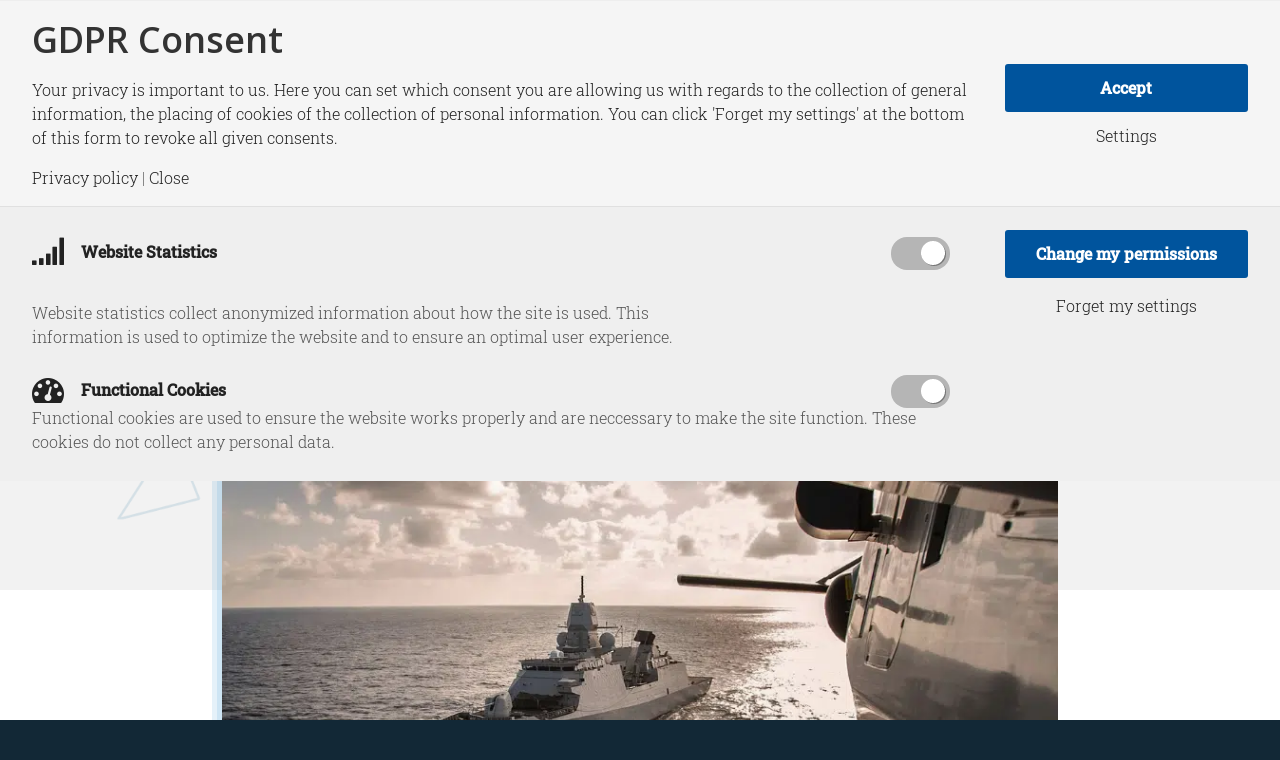

--- FILE ---
content_type: text/html; charset=UTF-8
request_url: https://hcss.nl/report/maritime-security-in-time-of-renewed-interstate-competition/
body_size: 26371
content:
<!DOCTYPE html>
<html lang="en-US" class="html_stretched responsive av-preloader-disabled  html_header_top html_logo_left html_main_nav_header html_menu_right html_custom html_header_sticky html_header_shrinking html_mobile_menu_tablet html_header_searchicon html_content_align_center html_header_unstick_top_disabled html_header_stretch_disabled html_av-submenu-hidden html_av-submenu-display-click html_av-overlay-side html_av-overlay-side-minimal html_av-submenu-clone html_entry_id_11958 av-cookies-no-cookie-consent av-no-preview av-default-lightbox html_text_menu_active av-mobile-menu-switch-default">
<head>
<meta charset="UTF-8" />


<!-- mobile setting -->
<meta name="viewport" content="width=device-width, initial-scale=1">

<!-- Scripts/CSS and wp_head hook -->
<meta name='robots' content='index, follow, max-image-preview:large, max-snippet:-1, max-video-preview:-1' />

	<!-- This site is optimized with the Yoast SEO plugin v26.7 - https://yoast.com/wordpress/plugins/seo/ -->
	<title>Maritime Security in a Time of Renewed Interstate Competition - HCSS</title>
<link data-rocket-prefetch href="https://fonts.googleapis.com" rel="dns-prefetch">
<link data-rocket-prefetch href="https://www.googletagmanager.com" rel="dns-prefetch"><link rel="preload" data-rocket-preload as="image" href="https://hcss.nl/wp-content/themes/hcss/assets/img/visual-topleft.png" fetchpriority="high">
	<meta name="description" content="The rapid intensification of geopolitical disorder and growing number of threats demand a greater role from the Royal Netherlands Navy (RNLN) and its allies. But European naval forces declined sharply after the Cold War, raising questions about the current state of Dutch and European naval capabilities. In light of the recent political and military ambitions, the RNLN will therefore face a series of difficult choices when it comes to future investments and strategy. This new HCSS report by Paul van Hooft, Davis Ellison and Frederik Mertens seeks to explore these questions, and offers a series of recommendations that may help answer them." />
	<link rel="canonical" href="https://hcss.nl/report/maritime-security-in-time-of-renewed-interstate-competition/" />
	<meta property="og:locale" content="en_US" />
	<meta property="og:type" content="article" />
	<meta property="og:title" content="Maritime Security in a Time of Renewed Interstate Competition - HCSS" />
	<meta property="og:description" content="The rapid intensification of geopolitical disorder and growing number of threats demand a greater role from the Royal Netherlands Navy (RNLN) and its allies. But European naval forces declined sharply after the Cold War, raising questions about the current state of Dutch and European naval capabilities. In light of the recent political and military ambitions, the RNLN will therefore face a series of difficult choices when it comes to future investments and strategy. This new HCSS report by Paul van Hooft, Davis Ellison and Frederik Mertens seeks to explore these questions, and offers a series of recommendations that may help answer them." />
	<meta property="og:url" content="https://hcss.nl/report/maritime-security-in-time-of-renewed-interstate-competition/" />
	<meta property="og:site_name" content="HCSS" />
	<meta property="article:publisher" content="https://nl-nl.facebook.com/HCSSNL/" />
	<meta property="article:modified_time" content="2024-10-18T13:41:01+00:00" />
	<meta property="og:image" content="https://hcss.nl/wp-content/uploads/2024/01/Maritime-Security-in-a-Time-of-Renewed-Interstate-Competition.png" />
	<meta property="og:image:width" content="880" />
	<meta property="og:image:height" content="572" />
	<meta property="og:image:type" content="image/png" />
	<meta name="twitter:card" content="summary_large_image" />
	<meta name="twitter:site" content="@hcssnl" />
	<meta name="twitter:label1" content="Est. reading time" />
	<meta name="twitter:data1" content="3 minutes" />
	<script type="application/ld+json" class="yoast-schema-graph">{"@context":"https://schema.org","@graph":[{"@type":"WebPage","@id":"https://hcss.nl/report/maritime-security-in-time-of-renewed-interstate-competition/","url":"https://hcss.nl/report/maritime-security-in-time-of-renewed-interstate-competition/","name":"Maritime Security in a Time of Renewed Interstate Competition - HCSS","isPartOf":{"@id":"https://hcss.nl/#website"},"primaryImageOfPage":{"@id":"https://hcss.nl/report/maritime-security-in-time-of-renewed-interstate-competition/#primaryimage"},"image":{"@id":"https://hcss.nl/report/maritime-security-in-time-of-renewed-interstate-competition/#primaryimage"},"thumbnailUrl":"https://hcss.nl/wp-content/uploads/2024/01/Maritime-Security-in-a-Time-of-Renewed-Interstate-Competition.png","datePublished":"2024-01-25T07:00:00+00:00","dateModified":"2024-10-18T13:41:01+00:00","description":"The rapid intensification of geopolitical disorder and growing number of threats demand a greater role from the Royal Netherlands Navy (RNLN) and its allies. But European naval forces declined sharply after the Cold War, raising questions about the current state of Dutch and European naval capabilities. In light of the recent political and military ambitions, the RNLN will therefore face a series of difficult choices when it comes to future investments and strategy. This new HCSS report by Paul van Hooft, Davis Ellison and Frederik Mertens seeks to explore these questions, and offers a series of recommendations that may help answer them.","breadcrumb":{"@id":"https://hcss.nl/report/maritime-security-in-time-of-renewed-interstate-competition/#breadcrumb"},"inLanguage":"en-US","potentialAction":[{"@type":"ReadAction","target":["https://hcss.nl/report/maritime-security-in-time-of-renewed-interstate-competition/"]}]},{"@type":"ImageObject","inLanguage":"en-US","@id":"https://hcss.nl/report/maritime-security-in-time-of-renewed-interstate-competition/#primaryimage","url":"https://hcss.nl/wp-content/uploads/2024/01/Maritime-Security-in-a-Time-of-Renewed-Interstate-Competition.png","contentUrl":"https://hcss.nl/wp-content/uploads/2024/01/Maritime-Security-in-a-Time-of-Renewed-Interstate-Competition.png","width":880,"height":572},{"@type":"BreadcrumbList","@id":"https://hcss.nl/report/maritime-security-in-time-of-renewed-interstate-competition/#breadcrumb","itemListElement":[{"@type":"ListItem","position":1,"name":"Home","item":"https://hcss.nl/"},{"@type":"ListItem","position":2,"name":"Reports","item":"https://hcss.nl/research/"},{"@type":"ListItem","position":3,"name":"Maritime Security in a Time of Renewed Interstate Competition"}]},{"@type":"WebSite","@id":"https://hcss.nl/#website","url":"https://hcss.nl/","name":"HCSS","description":"The Hague Centre for Strategic Studies","publisher":{"@id":"https://hcss.nl/#organization"},"potentialAction":[{"@type":"SearchAction","target":{"@type":"EntryPoint","urlTemplate":"https://hcss.nl/?s={search_term_string}"},"query-input":{"@type":"PropertyValueSpecification","valueRequired":true,"valueName":"search_term_string"}}],"inLanguage":"en-US"},{"@type":"Organization","@id":"https://hcss.nl/#organization","name":"The Hague Centre for Strategic Studies","url":"https://hcss.nl/","logo":{"@type":"ImageObject","inLanguage":"en-US","@id":"https://hcss.nl/#/schema/logo/image/","url":"https://hcss.nl/wp-content/uploads/2020/12/Placeholder logo.png","contentUrl":"https://hcss.nl/wp-content/uploads/2020/12/Placeholder logo.png","width":880,"height":572,"caption":"The Hague Centre for Strategic Studies"},"image":{"@id":"https://hcss.nl/#/schema/logo/image/"},"sameAs":["https://nl-nl.facebook.com/HCSSNL/","https://x.com/hcssnl","https://www.linkedin.com/company/the-hague-centre-for-strategic-studies/"]}]}</script>
	<!-- / Yoast SEO plugin. -->



<link rel="alternate" type="application/rss+xml" title="HCSS &raquo; Feed" href="https://hcss.nl/feed/" />
<link rel="alternate" type="application/rss+xml" title="HCSS &raquo; Comments Feed" href="https://hcss.nl/comments/feed/" />
<link rel="alternate" title="oEmbed (JSON)" type="application/json+oembed" href="https://hcss.nl/wp-json/oembed/1.0/embed?url=https%3A%2F%2Fhcss.nl%2Freport%2Fmaritime-security-in-time-of-renewed-interstate-competition%2F" />
<link rel="alternate" title="oEmbed (XML)" type="text/xml+oembed" href="https://hcss.nl/wp-json/oembed/1.0/embed?url=https%3A%2F%2Fhcss.nl%2Freport%2Fmaritime-security-in-time-of-renewed-interstate-competition%2F&#038;format=xml" />
<script>
window.top.gdprConsents = {
"cookieDelimiter": ",",
"bypassCache": "1",
"ids": "26399,26403",
"mandatoryIds": "26399,26403",
"multisite": "1",
"acceptAllRedirect": "https://hcss.nl/about/",
"refreshTime": 800,
"directConsentId": "",
"directContent": "LyogUGFzdGUgeW91ciBHb29nbGUgQW5hbHl0aWNzIEpBVkFTQ1JJUFQgaGVyZS4uICov"};
</script>
<!-- google webfont font replacement -->

			<script type='text/javascript'>

				(function() {

					/*	check if webfonts are disabled by user setting via cookie - or user must opt in.	*/
					var html = document.getElementsByTagName('html')[0];
					var cookie_check = html.className.indexOf('av-cookies-needs-opt-in') >= 0 || html.className.indexOf('av-cookies-can-opt-out') >= 0;
					var allow_continue = true;
					var silent_accept_cookie = html.className.indexOf('av-cookies-user-silent-accept') >= 0;

					if( cookie_check && ! silent_accept_cookie )
					{
						if( ! document.cookie.match(/aviaCookieConsent/) || html.className.indexOf('av-cookies-session-refused') >= 0 )
						{
							allow_continue = false;
						}
						else
						{
							if( ! document.cookie.match(/aviaPrivacyRefuseCookiesHideBar/) )
							{
								allow_continue = false;
							}
							else if( ! document.cookie.match(/aviaPrivacyEssentialCookiesEnabled/) )
							{
								allow_continue = false;
							}
							else if( document.cookie.match(/aviaPrivacyGoogleWebfontsDisabled/) )
							{
								allow_continue = false;
							}
						}
					}

					if( allow_continue )
					{
						var f = document.createElement('link');

						f.type 	= 'text/css';
						f.rel 	= 'stylesheet';
						f.href 	= 'https://fonts.googleapis.com/css?family=Open+Sans:400,600&display=auto';
						f.id 	= 'avia-google-webfont';

						document.getElementsByTagName('head')[0].appendChild(f);
					}
				})();

			</script>
			<style id='wp-img-auto-sizes-contain-inline-css' type='text/css'>
img:is([sizes=auto i],[sizes^="auto," i]){contain-intrinsic-size:3000px 1500px}
/*# sourceURL=wp-img-auto-sizes-contain-inline-css */
</style>
<link data-minify="1" rel='stylesheet' id='ep-gutenberg_templates_css-css' href='https://hcss.nl/wp-content/cache/min/1/wp-content/plugins/enfold-platinum/assets/css/gutenberg_style.css?ver=1768558975' type='text/css' media='all' />
<link data-minify="1" rel='stylesheet' id='avia-grid-css' href='https://hcss.nl/wp-content/cache/min/1/wp-content/themes/enfold/css/grid.css?ver=1768558975' type='text/css' media='all' />
<link data-minify="1" rel='stylesheet' id='avia-base-css' href='https://hcss.nl/wp-content/cache/min/1/wp-content/themes/enfold/css/base.css?ver=1768558975' type='text/css' media='all' />
<link data-minify="1" rel='stylesheet' id='avia-layout-css' href='https://hcss.nl/wp-content/cache/min/1/wp-content/themes/enfold/css/layout.css?ver=1768558975' type='text/css' media='all' />
<link data-minify="1" rel='stylesheet' id='avia-module-audioplayer-css' href='https://hcss.nl/wp-content/cache/min/1/wp-content/themes/enfold/config-templatebuilder/avia-shortcodes/audio-player/audio-player.css?ver=1768558975' type='text/css' media='all' />
<link data-minify="1" rel='stylesheet' id='avia-module-blog-css' href='https://hcss.nl/wp-content/cache/min/1/wp-content/themes/enfold/config-templatebuilder/avia-shortcodes/blog/blog.css?ver=1768558975' type='text/css' media='all' />
<link data-minify="1" rel='stylesheet' id='avia-module-postslider-css' href='https://hcss.nl/wp-content/cache/min/1/wp-content/themes/enfold/config-templatebuilder/avia-shortcodes/postslider/postslider.css?ver=1768558975' type='text/css' media='all' />
<link data-minify="1" rel='stylesheet' id='avia-module-button-css' href='https://hcss.nl/wp-content/cache/min/1/wp-content/themes/enfold/config-templatebuilder/avia-shortcodes/buttons/buttons.css?ver=1768558975' type='text/css' media='all' />
<link data-minify="1" rel='stylesheet' id='avia-module-buttonrow-css' href='https://hcss.nl/wp-content/cache/min/1/wp-content/themes/enfold/config-templatebuilder/avia-shortcodes/buttonrow/buttonrow.css?ver=1768558975' type='text/css' media='all' />
<link data-minify="1" rel='stylesheet' id='avia-module-button-fullwidth-css' href='https://hcss.nl/wp-content/cache/min/1/wp-content/themes/enfold/config-templatebuilder/avia-shortcodes/buttons_fullwidth/buttons_fullwidth.css?ver=1768558975' type='text/css' media='all' />
<link data-minify="1" rel='stylesheet' id='avia-module-catalogue-css' href='https://hcss.nl/wp-content/cache/min/1/wp-content/themes/enfold/config-templatebuilder/avia-shortcodes/catalogue/catalogue.css?ver=1768558975' type='text/css' media='all' />
<link data-minify="1" rel='stylesheet' id='avia-module-comments-css' href='https://hcss.nl/wp-content/cache/min/1/wp-content/themes/enfold/config-templatebuilder/avia-shortcodes/comments/comments.css?ver=1768558975' type='text/css' media='all' />
<link data-minify="1" rel='stylesheet' id='avia-module-contact-css' href='https://hcss.nl/wp-content/cache/min/1/wp-content/themes/enfold/config-templatebuilder/avia-shortcodes/contact/contact.css?ver=1768558975' type='text/css' media='all' />
<link data-minify="1" rel='stylesheet' id='avia-module-slideshow-css' href='https://hcss.nl/wp-content/cache/min/1/wp-content/themes/enfold/config-templatebuilder/avia-shortcodes/slideshow/slideshow.css?ver=1768558975' type='text/css' media='all' />
<link data-minify="1" rel='stylesheet' id='avia-module-slideshow-contentpartner-css' href='https://hcss.nl/wp-content/cache/min/1/wp-content/themes/enfold/config-templatebuilder/avia-shortcodes/contentslider/contentslider.css?ver=1768558975' type='text/css' media='all' />
<link data-minify="1" rel='stylesheet' id='avia-module-countdown-css' href='https://hcss.nl/wp-content/cache/min/1/wp-content/themes/enfold/config-templatebuilder/avia-shortcodes/countdown/countdown.css?ver=1768558975' type='text/css' media='all' />
<link data-minify="1" rel='stylesheet' id='avia-module-dynamic-field-css' href='https://hcss.nl/wp-content/cache/min/1/wp-content/themes/enfold/config-templatebuilder/avia-shortcodes/dynamic_field/dynamic_field.css?ver=1768558975' type='text/css' media='all' />
<link data-minify="1" rel='stylesheet' id='avia-module-gallery-css' href='https://hcss.nl/wp-content/cache/min/1/wp-content/themes/enfold/config-templatebuilder/avia-shortcodes/gallery/gallery.css?ver=1768558975' type='text/css' media='all' />
<link data-minify="1" rel='stylesheet' id='avia-module-gallery-hor-css' href='https://hcss.nl/wp-content/cache/min/1/wp-content/themes/enfold/config-templatebuilder/avia-shortcodes/gallery_horizontal/gallery_horizontal.css?ver=1768558975' type='text/css' media='all' />
<link data-minify="1" rel='stylesheet' id='avia-module-maps-css' href='https://hcss.nl/wp-content/cache/min/1/wp-content/themes/enfold/config-templatebuilder/avia-shortcodes/google_maps/google_maps.css?ver=1768558975' type='text/css' media='all' />
<link data-minify="1" rel='stylesheet' id='avia-module-gridrow-css' href='https://hcss.nl/wp-content/cache/min/1/wp-content/themes/enfold/config-templatebuilder/avia-shortcodes/grid_row/grid_row.css?ver=1768558975' type='text/css' media='all' />
<link data-minify="1" rel='stylesheet' id='avia-module-heading-css' href='https://hcss.nl/wp-content/cache/min/1/wp-content/themes/enfold/config-templatebuilder/avia-shortcodes/heading/heading.css?ver=1768558975' type='text/css' media='all' />
<link data-minify="1" rel='stylesheet' id='avia-module-rotator-css' href='https://hcss.nl/wp-content/cache/min/1/wp-content/themes/enfold/config-templatebuilder/avia-shortcodes/headline_rotator/headline_rotator.css?ver=1768558975' type='text/css' media='all' />
<link data-minify="1" rel='stylesheet' id='avia-module-hr-css' href='https://hcss.nl/wp-content/cache/min/1/wp-content/themes/enfold/config-templatebuilder/avia-shortcodes/hr/hr.css?ver=1768558975' type='text/css' media='all' />
<link data-minify="1" rel='stylesheet' id='avia-module-icon-css' href='https://hcss.nl/wp-content/cache/min/1/wp-content/themes/enfold/config-templatebuilder/avia-shortcodes/icon/icon.css?ver=1768558975' type='text/css' media='all' />
<link data-minify="1" rel='stylesheet' id='avia-module-icon-circles-css' href='https://hcss.nl/wp-content/cache/min/1/wp-content/themes/enfold/config-templatebuilder/avia-shortcodes/icon_circles/icon_circles.css?ver=1768558975' type='text/css' media='all' />
<link data-minify="1" rel='stylesheet' id='avia-module-iconbox-css' href='https://hcss.nl/wp-content/cache/min/1/wp-content/themes/enfold/config-templatebuilder/avia-shortcodes/iconbox/iconbox.css?ver=1768558975' type='text/css' media='all' />
<link data-minify="1" rel='stylesheet' id='avia-module-icongrid-css' href='https://hcss.nl/wp-content/cache/min/1/wp-content/themes/enfold/config-templatebuilder/avia-shortcodes/icongrid/icongrid.css?ver=1768558975' type='text/css' media='all' />
<link data-minify="1" rel='stylesheet' id='avia-module-iconlist-css' href='https://hcss.nl/wp-content/cache/min/1/wp-content/themes/enfold/config-templatebuilder/avia-shortcodes/iconlist/iconlist.css?ver=1768558975' type='text/css' media='all' />
<link data-minify="1" rel='stylesheet' id='avia-module-image-css' href='https://hcss.nl/wp-content/cache/min/1/wp-content/themes/enfold/config-templatebuilder/avia-shortcodes/image/image.css?ver=1768558975' type='text/css' media='all' />
<link data-minify="1" rel='stylesheet' id='avia-module-image-diff-css' href='https://hcss.nl/wp-content/cache/min/1/wp-content/themes/enfold/config-templatebuilder/avia-shortcodes/image_diff/image_diff.css?ver=1768558975' type='text/css' media='all' />
<link data-minify="1" rel='stylesheet' id='avia-module-hotspot-css' href='https://hcss.nl/wp-content/cache/min/1/wp-content/themes/enfold/config-templatebuilder/avia-shortcodes/image_hotspots/image_hotspots.css?ver=1768558975' type='text/css' media='all' />
<link data-minify="1" rel='stylesheet' id='avia-module-sc-lottie-animation-css' href='https://hcss.nl/wp-content/cache/min/1/wp-content/themes/enfold/config-templatebuilder/avia-shortcodes/lottie_animation/lottie_animation.css?ver=1768558975' type='text/css' media='all' />
<link data-minify="1" rel='stylesheet' id='avia-module-magazine-css' href='https://hcss.nl/wp-content/cache/min/1/wp-content/themes/enfold/config-templatebuilder/avia-shortcodes/magazine/magazine.css?ver=1768558975' type='text/css' media='all' />
<link data-minify="1" rel='stylesheet' id='avia-module-masonry-css' href='https://hcss.nl/wp-content/cache/min/1/wp-content/themes/enfold/config-templatebuilder/avia-shortcodes/masonry_entries/masonry_entries.css?ver=1768558975' type='text/css' media='all' />
<link data-minify="1" rel='stylesheet' id='avia-siteloader-css' href='https://hcss.nl/wp-content/cache/min/1/wp-content/themes/enfold/css/avia-snippet-site-preloader.css?ver=1768558975' type='text/css' media='all' />
<link data-minify="1" rel='stylesheet' id='avia-module-menu-css' href='https://hcss.nl/wp-content/cache/min/1/wp-content/themes/enfold/config-templatebuilder/avia-shortcodes/menu/menu.css?ver=1768558975' type='text/css' media='all' />
<link data-minify="1" rel='stylesheet' id='avia-module-notification-css' href='https://hcss.nl/wp-content/cache/min/1/wp-content/themes/enfold/config-templatebuilder/avia-shortcodes/notification/notification.css?ver=1768558975' type='text/css' media='all' />
<link data-minify="1" rel='stylesheet' id='avia-module-numbers-css' href='https://hcss.nl/wp-content/cache/min/1/wp-content/themes/enfold/config-templatebuilder/avia-shortcodes/numbers/numbers.css?ver=1768558975' type='text/css' media='all' />
<link data-minify="1" rel='stylesheet' id='avia-module-portfolio-css' href='https://hcss.nl/wp-content/cache/min/1/wp-content/themes/enfold/config-templatebuilder/avia-shortcodes/portfolio/portfolio.css?ver=1768558975' type='text/css' media='all' />
<link data-minify="1" rel='stylesheet' id='avia-module-post-metadata-css' href='https://hcss.nl/wp-content/cache/min/1/wp-content/themes/enfold/config-templatebuilder/avia-shortcodes/post_metadata/post_metadata.css?ver=1768558975' type='text/css' media='all' />
<link data-minify="1" rel='stylesheet' id='avia-module-progress-bar-css' href='https://hcss.nl/wp-content/cache/min/1/wp-content/themes/enfold/config-templatebuilder/avia-shortcodes/progressbar/progressbar.css?ver=1768558975' type='text/css' media='all' />
<link data-minify="1" rel='stylesheet' id='avia-module-promobox-css' href='https://hcss.nl/wp-content/cache/min/1/wp-content/themes/enfold/config-templatebuilder/avia-shortcodes/promobox/promobox.css?ver=1768558975' type='text/css' media='all' />
<link data-minify="1" rel='stylesheet' id='avia-sc-search-css' href='https://hcss.nl/wp-content/cache/min/1/wp-content/themes/enfold/config-templatebuilder/avia-shortcodes/search/search.css?ver=1768558976' type='text/css' media='all' />
<link data-minify="1" rel='stylesheet' id='avia-module-slideshow-accordion-css' href='https://hcss.nl/wp-content/cache/min/1/wp-content/themes/enfold/config-templatebuilder/avia-shortcodes/slideshow_accordion/slideshow_accordion.css?ver=1768558976' type='text/css' media='all' />
<link data-minify="1" rel='stylesheet' id='avia-module-slideshow-feature-image-css' href='https://hcss.nl/wp-content/cache/min/1/wp-content/themes/enfold/config-templatebuilder/avia-shortcodes/slideshow_feature_image/slideshow_feature_image.css?ver=1768558976' type='text/css' media='all' />
<link data-minify="1" rel='stylesheet' id='avia-module-slideshow-fullsize-css' href='https://hcss.nl/wp-content/cache/min/1/wp-content/themes/enfold/config-templatebuilder/avia-shortcodes/slideshow_fullsize/slideshow_fullsize.css?ver=1768558976' type='text/css' media='all' />
<link data-minify="1" rel='stylesheet' id='avia-module-slideshow-fullscreen-css' href='https://hcss.nl/wp-content/cache/min/1/wp-content/themes/enfold/config-templatebuilder/avia-shortcodes/slideshow_fullscreen/slideshow_fullscreen.css?ver=1768558976' type='text/css' media='all' />
<link data-minify="1" rel='stylesheet' id='avia-module-social-css' href='https://hcss.nl/wp-content/cache/min/1/wp-content/themes/enfold/config-templatebuilder/avia-shortcodes/social_share/social_share.css?ver=1768558976' type='text/css' media='all' />
<link data-minify="1" rel='stylesheet' id='avia-module-tabsection-css' href='https://hcss.nl/wp-content/cache/min/1/wp-content/themes/enfold/config-templatebuilder/avia-shortcodes/tab_section/tab_section.css?ver=1768558976' type='text/css' media='all' />
<link data-minify="1" rel='stylesheet' id='avia-module-table-css' href='https://hcss.nl/wp-content/cache/min/1/wp-content/themes/enfold/config-templatebuilder/avia-shortcodes/table/table.css?ver=1768558976' type='text/css' media='all' />
<link data-minify="1" rel='stylesheet' id='avia-module-tabs-css' href='https://hcss.nl/wp-content/cache/min/1/wp-content/themes/enfold/config-templatebuilder/avia-shortcodes/tabs/tabs.css?ver=1768558976' type='text/css' media='all' />
<link data-minify="1" rel='stylesheet' id='avia-module-team-css' href='https://hcss.nl/wp-content/cache/min/1/wp-content/themes/enfold/config-templatebuilder/avia-shortcodes/team/team.css?ver=1768558976' type='text/css' media='all' />
<link data-minify="1" rel='stylesheet' id='avia-module-testimonials-css' href='https://hcss.nl/wp-content/cache/min/1/wp-content/themes/enfold/config-templatebuilder/avia-shortcodes/testimonials/testimonials.css?ver=1768558976' type='text/css' media='all' />
<link data-minify="1" rel='stylesheet' id='avia-module-timeline-css' href='https://hcss.nl/wp-content/cache/min/1/wp-content/themes/enfold/config-templatebuilder/avia-shortcodes/timeline/timeline.css?ver=1768558976' type='text/css' media='all' />
<link data-minify="1" rel='stylesheet' id='avia-module-toggles-css' href='https://hcss.nl/wp-content/cache/min/1/wp-content/themes/enfold/config-templatebuilder/avia-shortcodes/toggles/toggles.css?ver=1768558976' type='text/css' media='all' />
<link data-minify="1" rel='stylesheet' id='avia-module-video-css' href='https://hcss.nl/wp-content/cache/min/1/wp-content/themes/enfold/config-templatebuilder/avia-shortcodes/video/video.css?ver=1768558976' type='text/css' media='all' />
<link rel='stylesheet' id='EnfoldChild_HotfixCss-css' href='https://hcss.nl/wp-content/themes/hcss/hotfix/hotfix.css?ver=2.0.1' type='text/css' media='all' />
<style id='wp-emoji-styles-inline-css' type='text/css'>

	img.wp-smiley, img.emoji {
		display: inline !important;
		border: none !important;
		box-shadow: none !important;
		height: 1em !important;
		width: 1em !important;
		margin: 0 0.07em !important;
		vertical-align: -0.1em !important;
		background: none !important;
		padding: 0 !important;
	}
/*# sourceURL=wp-emoji-styles-inline-css */
</style>
<style id='wp-block-library-inline-css' type='text/css'>
:root{--wp-block-synced-color:#7a00df;--wp-block-synced-color--rgb:122,0,223;--wp-bound-block-color:var(--wp-block-synced-color);--wp-editor-canvas-background:#ddd;--wp-admin-theme-color:#007cba;--wp-admin-theme-color--rgb:0,124,186;--wp-admin-theme-color-darker-10:#006ba1;--wp-admin-theme-color-darker-10--rgb:0,107,160.5;--wp-admin-theme-color-darker-20:#005a87;--wp-admin-theme-color-darker-20--rgb:0,90,135;--wp-admin-border-width-focus:2px}@media (min-resolution:192dpi){:root{--wp-admin-border-width-focus:1.5px}}.wp-element-button{cursor:pointer}:root .has-very-light-gray-background-color{background-color:#eee}:root .has-very-dark-gray-background-color{background-color:#313131}:root .has-very-light-gray-color{color:#eee}:root .has-very-dark-gray-color{color:#313131}:root .has-vivid-green-cyan-to-vivid-cyan-blue-gradient-background{background:linear-gradient(135deg,#00d084,#0693e3)}:root .has-purple-crush-gradient-background{background:linear-gradient(135deg,#34e2e4,#4721fb 50%,#ab1dfe)}:root .has-hazy-dawn-gradient-background{background:linear-gradient(135deg,#faaca8,#dad0ec)}:root .has-subdued-olive-gradient-background{background:linear-gradient(135deg,#fafae1,#67a671)}:root .has-atomic-cream-gradient-background{background:linear-gradient(135deg,#fdd79a,#004a59)}:root .has-nightshade-gradient-background{background:linear-gradient(135deg,#330968,#31cdcf)}:root .has-midnight-gradient-background{background:linear-gradient(135deg,#020381,#2874fc)}:root{--wp--preset--font-size--normal:16px;--wp--preset--font-size--huge:42px}.has-regular-font-size{font-size:1em}.has-larger-font-size{font-size:2.625em}.has-normal-font-size{font-size:var(--wp--preset--font-size--normal)}.has-huge-font-size{font-size:var(--wp--preset--font-size--huge)}.has-text-align-center{text-align:center}.has-text-align-left{text-align:left}.has-text-align-right{text-align:right}.has-fit-text{white-space:nowrap!important}#end-resizable-editor-section{display:none}.aligncenter{clear:both}.items-justified-left{justify-content:flex-start}.items-justified-center{justify-content:center}.items-justified-right{justify-content:flex-end}.items-justified-space-between{justify-content:space-between}.screen-reader-text{border:0;clip-path:inset(50%);height:1px;margin:-1px;overflow:hidden;padding:0;position:absolute;width:1px;word-wrap:normal!important}.screen-reader-text:focus{background-color:#ddd;clip-path:none;color:#444;display:block;font-size:1em;height:auto;left:5px;line-height:normal;padding:15px 23px 14px;text-decoration:none;top:5px;width:auto;z-index:100000}html :where(.has-border-color){border-style:solid}html :where([style*=border-top-color]){border-top-style:solid}html :where([style*=border-right-color]){border-right-style:solid}html :where([style*=border-bottom-color]){border-bottom-style:solid}html :where([style*=border-left-color]){border-left-style:solid}html :where([style*=border-width]){border-style:solid}html :where([style*=border-top-width]){border-top-style:solid}html :where([style*=border-right-width]){border-right-style:solid}html :where([style*=border-bottom-width]){border-bottom-style:solid}html :where([style*=border-left-width]){border-left-style:solid}html :where(img[class*=wp-image-]){height:auto;max-width:100%}:where(figure){margin:0 0 1em}html :where(.is-position-sticky){--wp-admin--admin-bar--position-offset:var(--wp-admin--admin-bar--height,0px)}@media screen and (max-width:600px){html :where(.is-position-sticky){--wp-admin--admin-bar--position-offset:0px}}

/*# sourceURL=wp-block-library-inline-css */
</style><style id='wp-block-list-inline-css' type='text/css'>
ol,ul{box-sizing:border-box}:root :where(.wp-block-list.has-background){padding:1.25em 2.375em}
/*# sourceURL=https://hcss.nl/wp-includes/blocks/list/style.min.css */
</style>
<style id='wp-block-paragraph-inline-css' type='text/css'>
.is-small-text{font-size:.875em}.is-regular-text{font-size:1em}.is-large-text{font-size:2.25em}.is-larger-text{font-size:3em}.has-drop-cap:not(:focus):first-letter{float:left;font-size:8.4em;font-style:normal;font-weight:100;line-height:.68;margin:.05em .1em 0 0;text-transform:uppercase}body.rtl .has-drop-cap:not(:focus):first-letter{float:none;margin-left:.1em}p.has-drop-cap.has-background{overflow:hidden}:root :where(p.has-background){padding:1.25em 2.375em}:where(p.has-text-color:not(.has-link-color)) a{color:inherit}p.has-text-align-left[style*="writing-mode:vertical-lr"],p.has-text-align-right[style*="writing-mode:vertical-rl"]{rotate:180deg}
/*# sourceURL=https://hcss.nl/wp-includes/blocks/paragraph/style.min.css */
</style>
<style id='wp-block-spacer-inline-css' type='text/css'>
.wp-block-spacer{clear:both}
/*# sourceURL=https://hcss.nl/wp-includes/blocks/spacer/style.min.css */
</style>
<style id='global-styles-inline-css' type='text/css'>
:root{--wp--preset--aspect-ratio--square: 1;--wp--preset--aspect-ratio--4-3: 4/3;--wp--preset--aspect-ratio--3-4: 3/4;--wp--preset--aspect-ratio--3-2: 3/2;--wp--preset--aspect-ratio--2-3: 2/3;--wp--preset--aspect-ratio--16-9: 16/9;--wp--preset--aspect-ratio--9-16: 9/16;--wp--preset--color--black: #000000;--wp--preset--color--cyan-bluish-gray: #abb8c3;--wp--preset--color--white: #ffffff;--wp--preset--color--pale-pink: #f78da7;--wp--preset--color--vivid-red: #cf2e2e;--wp--preset--color--luminous-vivid-orange: #ff6900;--wp--preset--color--luminous-vivid-amber: #fcb900;--wp--preset--color--light-green-cyan: #7bdcb5;--wp--preset--color--vivid-green-cyan: #00d084;--wp--preset--color--pale-cyan-blue: #8ed1fc;--wp--preset--color--vivid-cyan-blue: #0693e3;--wp--preset--color--vivid-purple: #9b51e0;--wp--preset--color--metallic-red: #b02b2c;--wp--preset--color--maximum-yellow-red: #edae44;--wp--preset--color--yellow-sun: #eeee22;--wp--preset--color--palm-leaf: #83a846;--wp--preset--color--aero: #7bb0e7;--wp--preset--color--old-lavender: #745f7e;--wp--preset--color--steel-teal: #5f8789;--wp--preset--color--raspberry-pink: #d65799;--wp--preset--color--medium-turquoise: #4ecac2;--wp--preset--gradient--vivid-cyan-blue-to-vivid-purple: linear-gradient(135deg,rgb(6,147,227) 0%,rgb(155,81,224) 100%);--wp--preset--gradient--light-green-cyan-to-vivid-green-cyan: linear-gradient(135deg,rgb(122,220,180) 0%,rgb(0,208,130) 100%);--wp--preset--gradient--luminous-vivid-amber-to-luminous-vivid-orange: linear-gradient(135deg,rgb(252,185,0) 0%,rgb(255,105,0) 100%);--wp--preset--gradient--luminous-vivid-orange-to-vivid-red: linear-gradient(135deg,rgb(255,105,0) 0%,rgb(207,46,46) 100%);--wp--preset--gradient--very-light-gray-to-cyan-bluish-gray: linear-gradient(135deg,rgb(238,238,238) 0%,rgb(169,184,195) 100%);--wp--preset--gradient--cool-to-warm-spectrum: linear-gradient(135deg,rgb(74,234,220) 0%,rgb(151,120,209) 20%,rgb(207,42,186) 40%,rgb(238,44,130) 60%,rgb(251,105,98) 80%,rgb(254,248,76) 100%);--wp--preset--gradient--blush-light-purple: linear-gradient(135deg,rgb(255,206,236) 0%,rgb(152,150,240) 100%);--wp--preset--gradient--blush-bordeaux: linear-gradient(135deg,rgb(254,205,165) 0%,rgb(254,45,45) 50%,rgb(107,0,62) 100%);--wp--preset--gradient--luminous-dusk: linear-gradient(135deg,rgb(255,203,112) 0%,rgb(199,81,192) 50%,rgb(65,88,208) 100%);--wp--preset--gradient--pale-ocean: linear-gradient(135deg,rgb(255,245,203) 0%,rgb(182,227,212) 50%,rgb(51,167,181) 100%);--wp--preset--gradient--electric-grass: linear-gradient(135deg,rgb(202,248,128) 0%,rgb(113,206,126) 100%);--wp--preset--gradient--midnight: linear-gradient(135deg,rgb(2,3,129) 0%,rgb(40,116,252) 100%);--wp--preset--font-size--small: 1rem;--wp--preset--font-size--medium: 1.125rem;--wp--preset--font-size--large: 1.75rem;--wp--preset--font-size--x-large: clamp(1.75rem, 3vw, 2.25rem);--wp--preset--spacing--20: 0.44rem;--wp--preset--spacing--30: 0.67rem;--wp--preset--spacing--40: 1rem;--wp--preset--spacing--50: 1.5rem;--wp--preset--spacing--60: 2.25rem;--wp--preset--spacing--70: 3.38rem;--wp--preset--spacing--80: 5.06rem;--wp--preset--shadow--natural: 6px 6px 9px rgba(0, 0, 0, 0.2);--wp--preset--shadow--deep: 12px 12px 50px rgba(0, 0, 0, 0.4);--wp--preset--shadow--sharp: 6px 6px 0px rgba(0, 0, 0, 0.2);--wp--preset--shadow--outlined: 6px 6px 0px -3px rgb(255, 255, 255), 6px 6px rgb(0, 0, 0);--wp--preset--shadow--crisp: 6px 6px 0px rgb(0, 0, 0);}:root { --wp--style--global--content-size: 800px;--wp--style--global--wide-size: 1130px; }:where(body) { margin: 0; }.wp-site-blocks > .alignleft { float: left; margin-right: 2em; }.wp-site-blocks > .alignright { float: right; margin-left: 2em; }.wp-site-blocks > .aligncenter { justify-content: center; margin-left: auto; margin-right: auto; }:where(.is-layout-flex){gap: 0.5em;}:where(.is-layout-grid){gap: 0.5em;}.is-layout-flow > .alignleft{float: left;margin-inline-start: 0;margin-inline-end: 2em;}.is-layout-flow > .alignright{float: right;margin-inline-start: 2em;margin-inline-end: 0;}.is-layout-flow > .aligncenter{margin-left: auto !important;margin-right: auto !important;}.is-layout-constrained > .alignleft{float: left;margin-inline-start: 0;margin-inline-end: 2em;}.is-layout-constrained > .alignright{float: right;margin-inline-start: 2em;margin-inline-end: 0;}.is-layout-constrained > .aligncenter{margin-left: auto !important;margin-right: auto !important;}.is-layout-constrained > :where(:not(.alignleft):not(.alignright):not(.alignfull)){max-width: var(--wp--style--global--content-size);margin-left: auto !important;margin-right: auto !important;}.is-layout-constrained > .alignwide{max-width: var(--wp--style--global--wide-size);}body .is-layout-flex{display: flex;}.is-layout-flex{flex-wrap: wrap;align-items: center;}.is-layout-flex > :is(*, div){margin: 0;}body .is-layout-grid{display: grid;}.is-layout-grid > :is(*, div){margin: 0;}body{padding-top: 0px;padding-right: 0px;padding-bottom: 0px;padding-left: 0px;}a:where(:not(.wp-element-button)){text-decoration: underline;}:root :where(.wp-element-button, .wp-block-button__link){background-color: #32373c;border-width: 0;color: #fff;font-family: inherit;font-size: inherit;font-style: inherit;font-weight: inherit;letter-spacing: inherit;line-height: inherit;padding-top: calc(0.667em + 2px);padding-right: calc(1.333em + 2px);padding-bottom: calc(0.667em + 2px);padding-left: calc(1.333em + 2px);text-decoration: none;text-transform: inherit;}.has-black-color{color: var(--wp--preset--color--black) !important;}.has-cyan-bluish-gray-color{color: var(--wp--preset--color--cyan-bluish-gray) !important;}.has-white-color{color: var(--wp--preset--color--white) !important;}.has-pale-pink-color{color: var(--wp--preset--color--pale-pink) !important;}.has-vivid-red-color{color: var(--wp--preset--color--vivid-red) !important;}.has-luminous-vivid-orange-color{color: var(--wp--preset--color--luminous-vivid-orange) !important;}.has-luminous-vivid-amber-color{color: var(--wp--preset--color--luminous-vivid-amber) !important;}.has-light-green-cyan-color{color: var(--wp--preset--color--light-green-cyan) !important;}.has-vivid-green-cyan-color{color: var(--wp--preset--color--vivid-green-cyan) !important;}.has-pale-cyan-blue-color{color: var(--wp--preset--color--pale-cyan-blue) !important;}.has-vivid-cyan-blue-color{color: var(--wp--preset--color--vivid-cyan-blue) !important;}.has-vivid-purple-color{color: var(--wp--preset--color--vivid-purple) !important;}.has-metallic-red-color{color: var(--wp--preset--color--metallic-red) !important;}.has-maximum-yellow-red-color{color: var(--wp--preset--color--maximum-yellow-red) !important;}.has-yellow-sun-color{color: var(--wp--preset--color--yellow-sun) !important;}.has-palm-leaf-color{color: var(--wp--preset--color--palm-leaf) !important;}.has-aero-color{color: var(--wp--preset--color--aero) !important;}.has-old-lavender-color{color: var(--wp--preset--color--old-lavender) !important;}.has-steel-teal-color{color: var(--wp--preset--color--steel-teal) !important;}.has-raspberry-pink-color{color: var(--wp--preset--color--raspberry-pink) !important;}.has-medium-turquoise-color{color: var(--wp--preset--color--medium-turquoise) !important;}.has-black-background-color{background-color: var(--wp--preset--color--black) !important;}.has-cyan-bluish-gray-background-color{background-color: var(--wp--preset--color--cyan-bluish-gray) !important;}.has-white-background-color{background-color: var(--wp--preset--color--white) !important;}.has-pale-pink-background-color{background-color: var(--wp--preset--color--pale-pink) !important;}.has-vivid-red-background-color{background-color: var(--wp--preset--color--vivid-red) !important;}.has-luminous-vivid-orange-background-color{background-color: var(--wp--preset--color--luminous-vivid-orange) !important;}.has-luminous-vivid-amber-background-color{background-color: var(--wp--preset--color--luminous-vivid-amber) !important;}.has-light-green-cyan-background-color{background-color: var(--wp--preset--color--light-green-cyan) !important;}.has-vivid-green-cyan-background-color{background-color: var(--wp--preset--color--vivid-green-cyan) !important;}.has-pale-cyan-blue-background-color{background-color: var(--wp--preset--color--pale-cyan-blue) !important;}.has-vivid-cyan-blue-background-color{background-color: var(--wp--preset--color--vivid-cyan-blue) !important;}.has-vivid-purple-background-color{background-color: var(--wp--preset--color--vivid-purple) !important;}.has-metallic-red-background-color{background-color: var(--wp--preset--color--metallic-red) !important;}.has-maximum-yellow-red-background-color{background-color: var(--wp--preset--color--maximum-yellow-red) !important;}.has-yellow-sun-background-color{background-color: var(--wp--preset--color--yellow-sun) !important;}.has-palm-leaf-background-color{background-color: var(--wp--preset--color--palm-leaf) !important;}.has-aero-background-color{background-color: var(--wp--preset--color--aero) !important;}.has-old-lavender-background-color{background-color: var(--wp--preset--color--old-lavender) !important;}.has-steel-teal-background-color{background-color: var(--wp--preset--color--steel-teal) !important;}.has-raspberry-pink-background-color{background-color: var(--wp--preset--color--raspberry-pink) !important;}.has-medium-turquoise-background-color{background-color: var(--wp--preset--color--medium-turquoise) !important;}.has-black-border-color{border-color: var(--wp--preset--color--black) !important;}.has-cyan-bluish-gray-border-color{border-color: var(--wp--preset--color--cyan-bluish-gray) !important;}.has-white-border-color{border-color: var(--wp--preset--color--white) !important;}.has-pale-pink-border-color{border-color: var(--wp--preset--color--pale-pink) !important;}.has-vivid-red-border-color{border-color: var(--wp--preset--color--vivid-red) !important;}.has-luminous-vivid-orange-border-color{border-color: var(--wp--preset--color--luminous-vivid-orange) !important;}.has-luminous-vivid-amber-border-color{border-color: var(--wp--preset--color--luminous-vivid-amber) !important;}.has-light-green-cyan-border-color{border-color: var(--wp--preset--color--light-green-cyan) !important;}.has-vivid-green-cyan-border-color{border-color: var(--wp--preset--color--vivid-green-cyan) !important;}.has-pale-cyan-blue-border-color{border-color: var(--wp--preset--color--pale-cyan-blue) !important;}.has-vivid-cyan-blue-border-color{border-color: var(--wp--preset--color--vivid-cyan-blue) !important;}.has-vivid-purple-border-color{border-color: var(--wp--preset--color--vivid-purple) !important;}.has-metallic-red-border-color{border-color: var(--wp--preset--color--metallic-red) !important;}.has-maximum-yellow-red-border-color{border-color: var(--wp--preset--color--maximum-yellow-red) !important;}.has-yellow-sun-border-color{border-color: var(--wp--preset--color--yellow-sun) !important;}.has-palm-leaf-border-color{border-color: var(--wp--preset--color--palm-leaf) !important;}.has-aero-border-color{border-color: var(--wp--preset--color--aero) !important;}.has-old-lavender-border-color{border-color: var(--wp--preset--color--old-lavender) !important;}.has-steel-teal-border-color{border-color: var(--wp--preset--color--steel-teal) !important;}.has-raspberry-pink-border-color{border-color: var(--wp--preset--color--raspberry-pink) !important;}.has-medium-turquoise-border-color{border-color: var(--wp--preset--color--medium-turquoise) !important;}.has-vivid-cyan-blue-to-vivid-purple-gradient-background{background: var(--wp--preset--gradient--vivid-cyan-blue-to-vivid-purple) !important;}.has-light-green-cyan-to-vivid-green-cyan-gradient-background{background: var(--wp--preset--gradient--light-green-cyan-to-vivid-green-cyan) !important;}.has-luminous-vivid-amber-to-luminous-vivid-orange-gradient-background{background: var(--wp--preset--gradient--luminous-vivid-amber-to-luminous-vivid-orange) !important;}.has-luminous-vivid-orange-to-vivid-red-gradient-background{background: var(--wp--preset--gradient--luminous-vivid-orange-to-vivid-red) !important;}.has-very-light-gray-to-cyan-bluish-gray-gradient-background{background: var(--wp--preset--gradient--very-light-gray-to-cyan-bluish-gray) !important;}.has-cool-to-warm-spectrum-gradient-background{background: var(--wp--preset--gradient--cool-to-warm-spectrum) !important;}.has-blush-light-purple-gradient-background{background: var(--wp--preset--gradient--blush-light-purple) !important;}.has-blush-bordeaux-gradient-background{background: var(--wp--preset--gradient--blush-bordeaux) !important;}.has-luminous-dusk-gradient-background{background: var(--wp--preset--gradient--luminous-dusk) !important;}.has-pale-ocean-gradient-background{background: var(--wp--preset--gradient--pale-ocean) !important;}.has-electric-grass-gradient-background{background: var(--wp--preset--gradient--electric-grass) !important;}.has-midnight-gradient-background{background: var(--wp--preset--gradient--midnight) !important;}.has-small-font-size{font-size: var(--wp--preset--font-size--small) !important;}.has-medium-font-size{font-size: var(--wp--preset--font-size--medium) !important;}.has-large-font-size{font-size: var(--wp--preset--font-size--large) !important;}.has-x-large-font-size{font-size: var(--wp--preset--font-size--x-large) !important;}
/*# sourceURL=global-styles-inline-css */
</style>

<link rel='stylesheet' id='gdprc_style-css' href='https://hcss.nl/wp-content/plugins/gdpr-consent/assets/dist/css/plugin.min.css?ver=3.5.0' type='text/css' media='all' />
<link data-minify="1" rel='stylesheet' id='gdprc_gdpricons-css' href='https://hcss.nl/wp-content/cache/min/1/wp-content/plugins/gdpr-consent/assets/lib/gdpricons/css/gdpricons.min.css?ver=1768558969' type='text/css' media='all' />
<link data-minify="1" rel='stylesheet' id='av_templates_css-css' href='https://hcss.nl/wp-content/cache/min/1/wp-content/plugins/enfold-platinum/assets/css/avia_templates.css?ver=1768558969' type='text/css' media='all' />
<link rel='stylesheet' id='ep_repeaters_css-css' href='https://hcss.nl/wp-content/plugins/enfold-platinum/assets/css/repeaters.css?ver=1.3.5' type='text/css' media='all' />
<link data-minify="1" rel='stylesheet' id='sowmedia-posttemplates-css' href='https://hcss.nl/wp-content/cache/min/1/wp-content/plugins/enfold-platinum/assets/css/ept-styles.css?ver=1768558969' type='text/css' media='all' />
<link data-minify="1" rel='stylesheet' id='avia-scs-css' href='https://hcss.nl/wp-content/cache/min/1/wp-content/themes/enfold/css/shortcodes.css?ver=1768558969' type='text/css' media='all' />
<link data-minify="1" rel='stylesheet' id='avia-fold-unfold-css' href='https://hcss.nl/wp-content/cache/min/1/wp-content/themes/enfold/css/avia-snippet-fold-unfold.css?ver=1768558969' type='text/css' media='all' />
<link rel='stylesheet' id='avia-popup-css-css' href='https://hcss.nl/wp-content/themes/enfold/js/aviapopup/magnific-popup.min.css?ver=7.1.3' type='text/css' media='screen' />
<link data-minify="1" rel='stylesheet' id='avia-lightbox-css' href='https://hcss.nl/wp-content/cache/min/1/wp-content/themes/enfold/css/avia-snippet-lightbox.css?ver=1768558969' type='text/css' media='screen' />
<link data-minify="1" rel='stylesheet' id='avia-widget-css-css' href='https://hcss.nl/wp-content/cache/min/1/wp-content/themes/enfold/css/avia-snippet-widget.css?ver=1768558969' type='text/css' media='screen' />
<link data-minify="1" rel='stylesheet' id='avia-dynamic-css' href='https://hcss.nl/wp-content/cache/min/1/wp-content/uploads/dynamic_avia/design.css?ver=1768558969' type='text/css' media='all' />
<link data-minify="1" rel='stylesheet' id='avia-custom-css' href='https://hcss.nl/wp-content/cache/min/1/wp-content/themes/enfold/css/custom.css?ver=1768558969' type='text/css' media='all' />
<link rel='stylesheet' id='avia-style-css' href='https://hcss.nl/wp-content/themes/hcss/style.css?ver=7.1.3' type='text/css' media='all' />
<link data-minify="1" rel='stylesheet' id='enfold-plus-styles-css' href='https://hcss.nl/wp-content/cache/min/1/wp-content/plugins/enfold-platinum/ep_shortcodes/assets/css/enfold-plus.min.css?ver=1768558969' type='text/css' media='all' />
<link data-minify="1" rel='stylesheet' id='avia-gravity-css' href='https://hcss.nl/wp-content/cache/min/1/wp-content/themes/enfold/config-gravityforms/gravity-mod.css?ver=1768558969' type='text/css' media='screen' />
<link rel='stylesheet' id='EnfoldChildSass-css' href='https://hcss.nl/wp-content/themes/hcss/dist/css/style.min.css?ver=2.0.1' type='text/css' media='all' />
<script type="text/javascript" src="https://hcss.nl/wp-includes/js/jquery/jquery.min.js?ver=3.7.1" id="jquery-core-js"></script>
<script type="text/javascript" src="https://hcss.nl/wp-includes/js/jquery/jquery-migrate.min.js?ver=3.4.1" id="jquery-migrate-js" data-rocket-defer defer></script>
<script type="text/javascript" id="wordpress-enfold-platinum-js-extra">
/* <![CDATA[ */
var wpep = {"templates":[{"value":"hello-world.phtml","label":"Hello World "}]};
//# sourceURL=wordpress-enfold-platinum-js-extra
/* ]]> */
</script>
<script data-minify="1" type="text/javascript" src="https://hcss.nl/wp-content/cache/min/1/wp-content/themes/enfold/js/avia-js.js?ver=1768558969" id="avia-js-js" data-rocket-defer defer></script>
<script data-minify="1" type="text/javascript" src="https://hcss.nl/wp-content/cache/min/1/wp-content/themes/enfold/js/avia-compat.js?ver=1768558969" id="avia-compat-js" data-rocket-defer defer></script>
<link rel="https://api.w.org/" href="https://hcss.nl/wp-json/" /><link rel="alternate" title="JSON" type="application/json" href="https://hcss.nl/wp-json/wp/v2/report/62761" />
<link rel='shortlink' href='https://hcss.nl/?p=62761' />
<!-- Google tag (gtag.js) -->
<script async src="https://www.googletagmanager.com/gtag/js?id=G-Y42FVRJDDW"></script>
<script>
  window.dataLayer = window.dataLayer || [];
  function gtag(){dataLayer.push(arguments);}
  gtag('js', new Date());

  gtag('config', 'G-Y42FVRJDDW');
</script><style id='gdprc_classes' type='text/css'>body .hide-on-consent-26399{display: none !important;}body .show-on-consent-26399{display: inherit !important;}body .flex-on-consent-26399{display: flex !important;}body .block-on-consent-26399{display: block !important;}body .inline-on-consent-26399{display: inline !important;}body .hide-on-consent-26403{display: none !important;}body .show-on-consent-26403{display: inherit !important;}body .flex-on-consent-26403{display: flex !important;}body .block-on-consent-26403{display: block !important;}body .inline-on-consent-26403{display: inline !important;}</style>
<link rel="icon" href="https://hcss.nl/wp-content/uploads/2021/04/HCSS_Beeldmerk_Blauw_RGB1200-ppi-e1619025866259-300x300.png.webp" type="image/png">
<!--[if lt IE 9]><script src="https://hcss.nl/wp-content/themes/enfold/js/html5shiv.js"></script><![endif]--><link rel="profile" href="https://gmpg.org/xfn/11" />
<link rel="alternate" type="application/rss+xml" title="HCSS RSS2 Feed" href="https://hcss.nl/feed/" />
<link rel="pingback" href="https://hcss.nl/xmlrpc.php" />

<style type='text/css' media='screen'>
 #top #header_main > .container, #top #header_main > .container .main_menu  .av-main-nav > li > a, #top #header_main #menu-item-shop .cart_dropdown_link{ height:80px; line-height: 80px; }
 .html_top_nav_header .av-logo-container{ height:80px;  }
 .html_header_top.html_header_sticky #top #wrap_all #main{ padding-top:80px; } 
</style>
<link rel="icon" href="https://hcss.nl/wp-content/uploads/2021/04/cropped-HCSS_Beeldmerk_Blauw_RGB1200-ppi-e1619025866259-32x32.png" sizes="32x32" />
<link rel="icon" href="https://hcss.nl/wp-content/uploads/2021/04/cropped-HCSS_Beeldmerk_Blauw_RGB1200-ppi-e1619025866259-192x192.png" sizes="192x192" />
<link rel="apple-touch-icon" href="https://hcss.nl/wp-content/uploads/2021/04/cropped-HCSS_Beeldmerk_Blauw_RGB1200-ppi-e1619025866259-180x180.png.webp" />
<meta name="msapplication-TileImage" content="https://hcss.nl/wp-content/uploads/2021/04/cropped-HCSS_Beeldmerk_Blauw_RGB1200-ppi-e1619025866259-270x270.png" />
		<style type="text/css" id="wp-custom-css">
			.blog-author.minor-meta {display: none}

#top .card>style {
	display: none;
}		</style>
		<style type="text/css">
		@font-face {font-family: 'entypo-fontello-enfold'; font-weight: normal; font-style: normal; font-display: auto;
		src: url('https://hcss.nl/wp-content/themes/enfold/config-templatebuilder/avia-template-builder/assets/fonts/entypo-fontello-enfold/entypo-fontello-enfold.woff2') format('woff2'),
		url('https://hcss.nl/wp-content/themes/enfold/config-templatebuilder/avia-template-builder/assets/fonts/entypo-fontello-enfold/entypo-fontello-enfold.woff') format('woff'),
		url('https://hcss.nl/wp-content/themes/enfold/config-templatebuilder/avia-template-builder/assets/fonts/entypo-fontello-enfold/entypo-fontello-enfold.ttf') format('truetype'),
		url('https://hcss.nl/wp-content/themes/enfold/config-templatebuilder/avia-template-builder/assets/fonts/entypo-fontello-enfold/entypo-fontello-enfold.svg#entypo-fontello-enfold') format('svg'),
		url('https://hcss.nl/wp-content/themes/enfold/config-templatebuilder/avia-template-builder/assets/fonts/entypo-fontello-enfold/entypo-fontello-enfold.eot'),
		url('https://hcss.nl/wp-content/themes/enfold/config-templatebuilder/avia-template-builder/assets/fonts/entypo-fontello-enfold/entypo-fontello-enfold.eot?#iefix') format('embedded-opentype');
		}

		#top .avia-font-entypo-fontello-enfold, body .avia-font-entypo-fontello-enfold, html body [data-av_iconfont='entypo-fontello-enfold']:before{ font-family: 'entypo-fontello-enfold'; }
		
		@font-face {font-family: 'entypo-fontello'; font-weight: normal; font-style: normal; font-display: auto;
		src: url('https://hcss.nl/wp-content/themes/enfold/config-templatebuilder/avia-template-builder/assets/fonts/entypo-fontello/entypo-fontello.woff2') format('woff2'),
		url('https://hcss.nl/wp-content/themes/enfold/config-templatebuilder/avia-template-builder/assets/fonts/entypo-fontello/entypo-fontello.woff') format('woff'),
		url('https://hcss.nl/wp-content/themes/enfold/config-templatebuilder/avia-template-builder/assets/fonts/entypo-fontello/entypo-fontello.ttf') format('truetype'),
		url('https://hcss.nl/wp-content/themes/enfold/config-templatebuilder/avia-template-builder/assets/fonts/entypo-fontello/entypo-fontello.svg#entypo-fontello') format('svg'),
		url('https://hcss.nl/wp-content/themes/enfold/config-templatebuilder/avia-template-builder/assets/fonts/entypo-fontello/entypo-fontello.eot'),
		url('https://hcss.nl/wp-content/themes/enfold/config-templatebuilder/avia-template-builder/assets/fonts/entypo-fontello/entypo-fontello.eot?#iefix') format('embedded-opentype');
		}

		#top .avia-font-entypo-fontello, body .avia-font-entypo-fontello, html body [data-av_iconfont='entypo-fontello']:before{ font-family: 'entypo-fontello'; }
		</style>

<!--
Debugging Info for Theme support: 

Theme: Enfold
Version: 7.1.3
Installed: enfold
AviaFramework Version: 5.6
AviaBuilder Version: 6.0
aviaElementManager Version: 1.0.1
- - - - - - - - - - -
ChildTheme: Design
ChildTheme Version: 2.0.1
ChildTheme Installed: enfold

- - - - - - - - - - -
ML:512-PU:74-PLA:23
WP:6.9
Compress: CSS:disabled - JS:disabled
Updates: enabled - token has changed and not verified
PLAu:22
--><noscript><style id="rocket-lazyload-nojs-css">.rll-youtube-player, [data-lazy-src]{display:none !important;}</style></noscript>
<style id="rocket-lazyrender-inline-css">[data-wpr-lazyrender] {content-visibility: auto;}</style><meta name="generator" content="WP Rocket 3.20.2" data-wpr-features="wpr_defer_js wpr_minify_js wpr_lazyload_images wpr_lazyload_iframes wpr_preconnect_external_domains wpr_automatic_lazy_rendering wpr_oci wpr_cache_webp wpr_minify_css wpr_preload_links wpr_desktop" /></head>

<body id="top" class="wp-singular report-template-default single single-report postid-62761 wp-theme-enfold wp-child-theme-hcss stretched rtl_columns av-curtain-numeric open_sans robotoslab-custom robotoslab  post-type-report post_tag-atlantic post_tag-euro-atlantic post_tag-indo-pacific post_tag-indo-pacific-major-report post_tag-interstate-conflict post_tag-marine post_tag-maritiem post_tag-maritieme-veiligheid post_tag-maritime post_tag-maritime-competition post_tag-maritime-security post_tag-maritime-strategy post_tag-maritime-warfare post_tag-navy post_tag-netherlands post_tag-royal-navy post_tag-transatlantic post_tag-transatlantic-relations topic-defence-and-international-security topic-global-power-shifts topic-governance-and-international-organization topic-national-security-strategy topic-the-indo-pacific avia-responsive-images-support" itemscope="itemscope" itemtype="https://schema.org/WebPage" >

	
	<div id='wrap_all'>

	
<header id='header' class='all_colors header_color light_bg_color  av_header_top av_logo_left av_main_nav_header av_menu_right av_custom av_header_sticky av_header_shrinking av_header_stretch_disabled av_mobile_menu_tablet av_header_searchicon av_header_unstick_top_disabled av_bottom_nav_disabled  av_alternate_logo_active av_header_border_disabled' aria-label="Header" data-av_shrink_factor='50' role="banner" itemscope="itemscope" itemtype="https://schema.org/WPHeader" >

		<div  id='header_main' class='container_wrap container_wrap_logo'>

        <div class='container av-logo-container'><div class='inner-container'><span class='logo avia-standard-logo'><a href='https://hcss.nl/' class='' aria-label='HCSS' ><img src="https://hcss.nl/wp-content/uploads/2021/04/HCSS_Beeldmerk_Blauw_RGB1200-ppi-e1619025866259-300x300.png.webp" height="100" width="300" alt='HCSS' title='' /></a></span><nav class='main_menu' data-selectname='Select a page'  role="navigation" itemscope="itemscope" itemtype="https://schema.org/SiteNavigationElement" ><div class="avia-menu av-main-nav-wrap"><ul role="menu" class="menu av-main-nav" id="avia-menu"><li role="menuitem" id="menu-item-199" class="menu-item menu-item-type-post_type menu-item-object-page current_page_parent menu-item-has-children menu-item-top-level menu-item-top-level-1"><a href="https://hcss.nl/news/" itemprop="url" tabindex="0"><span class="avia-bullet"></span><span class="avia-menu-text">News</span><span class="avia-menu-fx"><span class="avia-arrow-wrap"><span class="avia-arrow"></span></span></span></a>


<ul class="sub-menu">
	<li role="menuitem" id="menu-item-46582" class="menu-item menu-item-type-custom menu-item-object-custom"><a href="https://hcss.nl/news/tag/de-strateeg/" itemprop="url" tabindex="0"><span class="avia-bullet"></span><span class="avia-menu-text">BNR | De Strateeg</span></a></li>
	<li role="menuitem" id="menu-item-25652" class="menu-item menu-item-type-taxonomy menu-item-object-category"><a href="https://hcss.nl/news/category/columns/" itemprop="url" tabindex="0"><span class="avia-bullet"></span><span class="avia-menu-text">Columns</span></a></li>
	<li role="menuitem" id="menu-item-128" class="menu-item menu-item-type-custom menu-item-object-custom"><a href="https://hcss.nl/events/" itemprop="url" tabindex="0"><span class="avia-bullet"></span><span class="avia-menu-text">Events</span></a></li>
	<li role="menuitem" id="menu-item-49376" class="menu-item menu-item-type-post_type menu-item-object-page"><a href="https://hcss.nl/about/subscribe-to-our-newsletter/" itemprop="url" tabindex="0"><span class="avia-bullet"></span><span class="avia-menu-text">HCSS Newsletter</span></a></li>
	<li role="menuitem" id="menu-item-24085" class="menu-item menu-item-type-taxonomy menu-item-object-category"><a href="https://hcss.nl/news/category/podcast/" itemprop="url" tabindex="0"><span class="avia-bullet"></span><span class="avia-menu-text">Podcasts</span></a></li>
</ul>
</li>
<li role="menuitem" id="menu-item-29001" class="menu-item menu-item-type-custom menu-item-object-custom menu-item-has-children menu-item-mega-parent  menu-item-top-level menu-item-top-level-2"><a href="https://hcss.nl/research/" itemprop="url" tabindex="0"><span class="avia-bullet"></span><span class="avia-menu-text">Publications</span><span class="avia-menu-fx"><span class="avia-arrow-wrap"><span class="avia-arrow"></span></span></span></a>
<div class='avia_mega_div avia_mega6 twelve units'>

<ul class="sub-menu">
	<li role="menuitem" id="menu-item-28410" class="menu-item menu-item-type-custom menu-item-object-custom menu-item-has-children avia_mega_menu_columns_6 three units  avia_mega_menu_columns_first"><span class='mega_menu_title heading-color av-special-font'><a href='https://hcss.nl/research/'>Publications</a></span>
	<ul class="sub-menu">
		<li role="menuitem" id="menu-item-80620" class="menu-item menu-item-type-post_type menu-item-object-page"><a href="https://hcss.nl/projects/" itemprop="url" tabindex="0"><span class="avia-bullet"></span><span class="avia-menu-text">All Projects</span></a></li>
		<li role="menuitem" id="menu-item-29000" class="menu-item menu-item-type-custom menu-item-object-custom"><a href="https://hcss.nl/research/" itemprop="url" tabindex="0"><span class="avia-bullet"></span><span class="avia-menu-text">All Publications</span></a></li>
	</ul>
</li>
	<li role="menuitem" id="menu-item-28412" class="menu-item menu-item-type-custom menu-item-object-custom menu-item-has-children avia_mega_menu_columns_6 three units "><span class='mega_menu_title heading-color av-special-font'>Geopolitics &#038; Governance</span>
	<ul class="sub-menu">
		<li role="menuitem" id="menu-item-23541" class="menu-item menu-item-type-post_type menu-item-object-page"><a href="https://hcss.nl/initiative-on-the-future-of-transatlantic-relations/" itemprop="url" tabindex="0"><span class="avia-bullet"></span><span class="avia-menu-text">Transatlantic Relations</span></a></li>
		<li role="menuitem" id="menu-item-46504" class="menu-item menu-item-type-post_type menu-item-object-page"><a href="https://hcss.nl/rubase/" itemprop="url" tabindex="0"><span class="avia-bullet"></span><span class="avia-menu-text">Russia &#038; Eurasia</span></a></li>
		<li role="menuitem" id="menu-item-49164" class="menu-item menu-item-type-post_type menu-item-object-page"><a href="https://hcss.nl/europe-in-the-indo-pacific-programme/" itemprop="url" tabindex="0"><span class="avia-bullet"></span><span class="avia-menu-text">Europe in the Indo-Pacific</span></a></li>
		<li role="menuitem" id="menu-item-67003" class="menu-item menu-item-type-post_type menu-item-object-page"><a href="https://hcss.nl/gcreaim/" itemprop="url" tabindex="0"><span class="avia-bullet"></span><span class="avia-menu-text">GC REAIM</span></a></li>
		<li role="menuitem" id="menu-item-26363" class="menu-item menu-item-type-post_type menu-item-object-page"><a href="https://hcss.nl/progress/" itemprop="url" tabindex="0"><span class="avia-bullet"></span><span class="avia-menu-text">PROGRESS / Strategic Monitor</span></a></li>
	</ul>
</li>
	<li role="menuitem" id="menu-item-28861" class="menu-item menu-item-type-custom menu-item-object-custom menu-item-has-children avia_mega_menu_columns_6 three units "><span class='mega_menu_title heading-color av-special-font'>Economics &#038; Technology</span>
	<ul class="sub-menu">
		<li role="menuitem" id="menu-item-71607" class="menu-item menu-item-type-post_type menu-item-object-page"><a href="https://hcss.nl/emerging-technologies/" itemprop="url" tabindex="0"><span class="avia-bullet"></span><span class="avia-menu-text">Emerging Technologies</span></a></li>
		<li role="menuitem" id="menu-item-66100" class="menu-item menu-item-type-post_type menu-item-object-page"><a href="https://hcss.nl/critical-minerals/" itemprop="url" tabindex="0"><span class="avia-bullet"></span><span class="avia-menu-text">Critical Materials</span></a></li>
		<li role="menuitem" id="menu-item-42161" class="menu-item menu-item-type-post_type menu-item-object-page"><a href="https://hcss.nl/energy-security/" itemprop="url" tabindex="0"><span class="avia-bullet"></span><span class="avia-menu-text">Energy Security</span></a></li>
	</ul>
</li>
	<li role="menuitem" id="menu-item-28999" class="menu-item menu-item-type-custom menu-item-object-custom menu-item-has-children avia_mega_menu_columns_6 three units "><span class='mega_menu_title heading-color av-special-font'>Defence &#038; Security</span>
	<ul class="sub-menu">
		<li role="menuitem" id="menu-item-77902" class="menu-item menu-item-type-post_type menu-item-object-page"><a href="https://hcss.nl/on-future-war/" itemprop="url" tabindex="0"><span class="avia-bullet"></span><span class="avia-menu-text">On Future War</span></a></li>
		<li role="menuitem" id="menu-item-53824" class="menu-item menu-item-type-post_type menu-item-object-page"><a href="https://hcss.nl/research/strategic-stability-deterrence-and-arms-control/" itemprop="url" tabindex="0"><span class="avia-bullet"></span><span class="avia-menu-text">Deterrence and Arms Control</span></a></li>
		<li role="menuitem" id="menu-item-53272" class="menu-item menu-item-type-post_type menu-item-object-page"><a href="https://hcss.nl/research/hybrid-threats/" itemprop="url" tabindex="0"><span class="avia-bullet"></span><span class="avia-menu-text">Hybrid Threats</span></a></li>
		<li role="menuitem" id="menu-item-29195" class="menu-item menu-item-type-post_type menu-item-object-page"><a href="https://hcss.nl/cyber-security/" itemprop="url" tabindex="0"><span class="avia-bullet"></span><span class="avia-menu-text">Cyber Security</span></a></li>
	</ul>
</li>
	<li role="menuitem" id="menu-item-78994" class="menu-item menu-item-type-post_type menu-item-object-page menu-item-has-children avia_mega_menu_columns_6 three units "><span class='mega_menu_title heading-color av-special-font'><a href='https://hcss.nl/nationale-veiligheid-en-weerbaarheid/'>Society &#038; Resilience</a></span>
	<ul class="sub-menu">
		<li role="menuitem" id="menu-item-79937" class="menu-item menu-item-type-post_type menu-item-object-page"><a href="https://hcss.nl/nationale-veiligheid-en-weerbaarheid/" itemprop="url" tabindex="0"><span class="avia-bullet"></span><span class="avia-menu-text">Nationale Veiligheid en Weerbaarheid</span></a></li>
		<li role="menuitem" id="menu-item-66879" class="menu-item menu-item-type-post_type menu-item-object-page"><a href="https://hcss.nl/transnational-organised-crime/" itemprop="url" tabindex="0"><span class="avia-bullet"></span><span class="avia-menu-text">Transnational Organised Crime</span></a></li>
		<li role="menuitem" id="menu-item-59269" class="menu-item menu-item-type-post_type menu-item-object-page"><a href="https://hcss.nl/strategische-monitor-politie/" itemprop="url" tabindex="0"><span class="avia-bullet"></span><span class="avia-menu-text">Strategic Monitor Dutch Police</span></a></li>
	</ul>
</li>
	<li role="menuitem" id="menu-item-28847" class="menu-item menu-item-type-custom menu-item-object-custom menu-item-has-children avia_mega_menu_columns_6 three units avia_mega_menu_columns_last"><span class='mega_menu_title heading-color av-special-font'>Climate, Water &#038; Food</span>
	<ul class="sub-menu">
		<li role="menuitem" id="menu-item-23516" class="menu-item menu-item-type-post_type menu-item-object-page"><a href="https://hcss.nl/climate-security/" itemprop="url" tabindex="0"><span class="avia-bullet"></span><span class="avia-menu-text">Climate Security</span></a></li>
		<li role="menuitem" id="menu-item-46554" class="menu-item menu-item-type-post_type menu-item-object-page"><a href="https://hcss.nl/wps/" itemprop="url" tabindex="0"><span class="avia-bullet"></span><span class="avia-menu-text">Water, Peace &#038; Security (WPS)</span></a></li>
		<li role="menuitem" id="menu-item-68913" class="menu-item menu-item-type-post_type menu-item-object-page"><a href="https://hcss.nl/food-security/" itemprop="url" tabindex="0"><span class="avia-bullet"></span><span class="avia-menu-text">Food Security</span></a></li>
	</ul>
</li>
</ul>

</div>
</li>
<li role="menuitem" id="menu-item-72246" class="menu-item menu-item-type-post_type menu-item-object-page menu-item-has-children menu-item-mega-parent  menu-item-top-level menu-item-top-level-3"><a href="https://hcss.nl/dashboards/" itemprop="url" tabindex="0"><span class="avia-bullet"></span><span class="avia-menu-text">Dashboards</span><span class="avia-menu-fx"><span class="avia-arrow-wrap"><span class="avia-arrow"></span></span></span></a>
<div class='avia_mega_div avia_mega6 twelve units'>

<ul class="sub-menu">
	<li role="menuitem" id="menu-item-72255" class="menu-item menu-item-type-custom menu-item-object-custom menu-item-has-children avia_mega_menu_columns_6 three units  avia_mega_menu_columns_first"><span class='mega_menu_title heading-color av-special-font'><a href='https://hcss.nl/dashboards/'>Dashboards</a></span>
	<ul class="sub-menu">
		<li role="menuitem" id="menu-item-72256" class="menu-item menu-item-type-custom menu-item-object-custom menu-item-has-children"><a href="https://hcss.nl/dashboards/" itemprop="url" tabindex="0"><span class="avia-bullet"></span><span class="avia-menu-text"><u> All Tools </u></span></a>
		<ul class="sub-menu">
			<li role="menuitem" id="menu-item-72271" class="menu-item menu-item-type-post_type menu-item-object-page"><a href="https://hcss.nl/gina/" itemprop="url" tabindex="0"><span class="avia-bullet"></span><span class="avia-menu-text">GINA</span></a></li>
			<li role="menuitem" id="menu-item-76653" class="menu-item menu-item-type-post_type menu-item-object-page"><a href="https://hcss.nl/sara/" itemprop="url" tabindex="0"><span class="avia-bullet"></span><span class="avia-menu-text">SARA</span></a></li>
		</ul>
</li>
	</ul>
</li>
	<li role="menuitem" id="menu-item-72252" class="menu-item menu-item-type-custom menu-item-object-custom menu-item-has-children avia_mega_menu_columns_6 three units "><span class='mega_menu_title heading-color av-special-font'><a href='https://hcss.nl/dashboards/'>Geopolitics &#038; Governance</a></span>
	<ul class="sub-menu">
		<li role="menuitem" id="menu-item-72267" class="menu-item menu-item-type-post_type menu-item-object-page"><a href="https://hcss.nl/dutch-foreign-relations-index/" itemprop="url" tabindex="0"><span class="avia-bullet"></span><span class="avia-menu-text">DFRI</span></a></li>
		<li role="menuitem" id="menu-item-80296" class="menu-item menu-item-type-post_type menu-item-object-page"><a href="https://hcss.nl/gina-diplomatic-2/" itemprop="url" tabindex="0"><span class="avia-bullet"></span><span class="avia-menu-text">GINA | Diplomatic</span></a></li>
		<li role="menuitem" id="menu-item-72263" class="menu-item menu-item-type-post_type menu-item-object-page"><a href="https://hcss.nl/gina-information/" itemprop="url" tabindex="0"><span class="avia-bullet"></span><span class="avia-menu-text">GINA | Information</span></a></li>
	</ul>
</li>
	<li role="menuitem" id="menu-item-72253" class="menu-item menu-item-type-custom menu-item-object-custom menu-item-has-children avia_mega_menu_columns_6 three units "><span class='mega_menu_title heading-color av-special-font'><a href='https://hcss.nl/dashboards/'>Economics &#038; Technology</a></span>
	<ul class="sub-menu">
		<li role="menuitem" id="menu-item-79424" class="menu-item menu-item-type-post_type menu-item-object-page"><a href="https://hcss.nl/domino-the-dutch-observer-for-materials-intelligence-and-operations/" itemprop="url" tabindex="0"><span class="avia-bullet"></span><span class="avia-menu-text">DOMINO</span></a></li>
		<li role="menuitem" id="menu-item-74244" class="menu-item menu-item-type-post_type menu-item-object-page"><a href="https://hcss.nl/gatri/" itemprop="url" tabindex="0"><span class="avia-bullet"></span><span class="avia-menu-text">GATRI</span></a></li>
		<li role="menuitem" id="menu-item-80783" class="menu-item menu-item-type-post_type menu-item-object-page"><a href="https://hcss.nl/gina-economic-2/" itemprop="url" tabindex="0"><span class="avia-bullet"></span><span class="avia-menu-text">GINA | Economic</span></a></li>
		<li role="menuitem" id="menu-item-72261" class="menu-item menu-item-type-post_type menu-item-object-page"><a href="https://hcss.nl/cyber-arms-watch-monitor/" itemprop="url" tabindex="0"><span class="avia-bullet"></span><span class="avia-menu-text">Cyber Arms Watch</span></a></li>
		<li role="menuitem" id="menu-item-72259" class="menu-item menu-item-type-post_type menu-item-object-page"><a href="https://hcss.nl/cyber-comparator/" itemprop="url" tabindex="0"><span class="avia-bullet"></span><span class="avia-menu-text">Cyber Comparator</span></a></li>
		<li role="menuitem" id="menu-item-72260" class="menu-item menu-item-type-post_type menu-item-object-page"><a href="https://hcss.nl/cyber-norms-observatory/" itemprop="url" tabindex="0"><span class="avia-bullet"></span><span class="avia-menu-text">Cyber Norms Observatory</span></a></li>
		<li role="menuitem" id="menu-item-72269" class="menu-item menu-item-type-post_type menu-item-object-page"><a href="https://hcss.nl/cyber-transparency/" itemprop="url" tabindex="0"><span class="avia-bullet"></span><span class="avia-menu-text">Cyber Transparency</span></a></li>
	</ul>
</li>
	<li role="menuitem" id="menu-item-72251" class="menu-item menu-item-type-custom menu-item-object-custom menu-item-has-children avia_mega_menu_columns_6 three units "><span class='mega_menu_title heading-color av-special-font'><a href='https://hcss.nl/dashboards/'>Defence &#038; Security</a></span>
	<ul class="sub-menu">
		<li role="menuitem" id="menu-item-81095" class="menu-item menu-item-type-post_type menu-item-object-page"><a href="https://hcss.nl/gina-military-2/" itemprop="url" tabindex="0"><span class="avia-bullet"></span><span class="avia-menu-text">GINA | Military</span></a></li>
		<li role="menuitem" id="menu-item-73058" class="menu-item menu-item-type-post_type menu-item-object-page"><a href="https://hcss.nl/nuclear-timeline/" itemprop="url" tabindex="0"><span class="avia-bullet"></span><span class="avia-menu-text">Nuclear Timeline</span></a></li>
	</ul>
</li>
	<li role="menuitem" id="menu-item-81116" class="menu-item menu-item-type-custom menu-item-object-custom menu-item-has-children avia_mega_menu_columns_6 three units "><span class='mega_menu_title heading-color av-special-font'><a href='https://hcss.nl/dashboards/'>Society &#038; Resilience</a></span>
	<ul class="sub-menu">
		<li role="menuitem" id="menu-item-72258" class="menu-item menu-item-type-post_type menu-item-object-page"><a href="https://hcss.nl/damon/" itemprop="url" tabindex="0"><span class="avia-bullet"></span><span class="avia-menu-text">DAMON</span></a></li>
	</ul>
</li>
	<li role="menuitem" id="menu-item-72254" class="menu-item menu-item-type-custom menu-item-object-custom menu-item-has-children avia_mega_menu_columns_6 three units avia_mega_menu_columns_last"><span class='mega_menu_title heading-color av-special-font'><a href='https://hcss.nl/dashboards/'>Climate, Water &#038; Food</a></span>
	<ul class="sub-menu">
		<li role="menuitem" id="menu-item-72266" class="menu-item menu-item-type-post_type menu-item-object-page"><a href="https://hcss.nl/agrifoodmonitor/" itemprop="url" tabindex="0"><span class="avia-bullet"></span><span class="avia-menu-text">Agrifood Monitor</span></a></li>
		<li role="menuitem" id="menu-item-77801" class="menu-item menu-item-type-post_type menu-item-object-page"><a href="https://hcss.nl/carmen-critical-raw-materials-early-navigation-dashboard/" itemprop="url" tabindex="0"><span class="avia-bullet"></span><span class="avia-menu-text">CARMEN</span></a></li>
		<li role="menuitem" id="menu-item-72262" class="menu-item menu-item-type-post_type menu-item-object-page"><a href="https://hcss.nl/crm-dashboard/" itemprop="url" tabindex="0"><span class="avia-bullet"></span><span class="avia-menu-text">CRM Dashboard</span></a></li>
	</ul>
</li>
</ul>

</div>
</li>
<li role="menuitem" id="menu-item-23898" class="menu-item menu-item-type-custom menu-item-object-custom menu-item-has-children menu-item-top-level menu-item-top-level-4"><a href="https://hcss.nl/products/" itemprop="url" tabindex="0"><span class="avia-bullet"></span><span class="avia-menu-text">Services</span><span class="avia-menu-fx"><span class="avia-arrow-wrap"><span class="avia-arrow"></span></span></span></a>


<ul class="sub-menu">
	<li role="menuitem" id="menu-item-57007" class="menu-item menu-item-type-post_type menu-item-object-page"><a href="https://hcss.nl/hcss-boardroom/" itemprop="url" tabindex="0"><span class="avia-bullet"></span><span class="avia-menu-text">HCSS Boardroom</span></a></li>
	<li role="menuitem" id="menu-item-59607" class="menu-item menu-item-type-post_type menu-item-object-page"><a href="https://hcss.nl/hcss-datalab/" itemprop="url" tabindex="0"><span class="avia-bullet"></span><span class="avia-menu-text">HCSS Datalab</span></a></li>
	<li role="menuitem" id="menu-item-56553" class="menu-item menu-item-type-post_type menu-item-object-page"><a href="https://hcss.nl/the-socio-political-instability-survey/" itemprop="url" tabindex="0"><span class="avia-bullet"></span><span class="avia-menu-text">HCSS Socio-Political Instability Survey</span></a></li>
	<li role="menuitem" id="menu-item-63749" class="menu-item menu-item-type-post_type menu-item-object-page"><a href="https://hcss.nl/nato-summits-series-2024-2025/" itemprop="url" tabindex="0"><span class="avia-bullet"></span><span class="avia-menu-text">NATO Summit</span></a></li>
	<li role="menuitem" id="menu-item-27848" class="menu-item menu-item-type-post_type menu-item-object-page"><a href="https://hcss.nl/strategic-gaming/" itemprop="url" tabindex="0"><span class="avia-bullet"></span><span class="avia-menu-text">Strategic Capability Gaming</span></a></li>
	<li role="menuitem" id="menu-item-70394" class="menu-item menu-item-type-post_type menu-item-object-page"><a href="https://hcss.nl/studiohcss/" itemprop="url" tabindex="0"><span class="avia-bullet"></span><span class="avia-menu-text">Studio HCSS</span></a></li>
	<li role="menuitem" id="menu-item-79658" class="menu-item menu-item-type-post_type menu-item-object-page"><a href="https://hcss.nl/southern-africa-netherlands-cyber-security-school-2026/" itemprop="url" tabindex="0"><span class="avia-bullet"></span><span class="avia-menu-text">Southern Africa-Netherlands Cyber Security School 2026</span></a></li>
	<li role="menuitem" id="menu-item-76208" class="menu-item menu-item-type-post_type menu-item-object-page"><a href="https://hcss.nl/indo-dutch-cyber-security-school-2025/" itemprop="url" tabindex="0"><span class="avia-bullet"></span><span class="avia-menu-text">Indo-Dutch Cyber Security School 2025</span></a></li>
</ul>
</li>
<li role="menuitem" id="menu-item-66954" class="menu-item menu-item-type-post_type menu-item-object-page menu-item-has-children menu-item-top-level menu-item-top-level-5"><a href="https://hcss.nl/gcreaim/" itemprop="url" tabindex="0"><span class="avia-bullet"></span><span class="avia-menu-text">GC REAIM</span><span class="avia-menu-fx"><span class="avia-arrow-wrap"><span class="avia-arrow"></span></span></span></a>


<ul class="sub-menu">
	<li role="menuitem" id="menu-item-66956" class="menu-item menu-item-type-post_type menu-item-object-page"><a href="https://hcss.nl/gcreaim-commissioners/" itemprop="url" tabindex="0"><span class="avia-bullet"></span><span class="avia-menu-text">GC REAIM | Members</span></a></li>
	<li role="menuitem" id="menu-item-76856" class="menu-item menu-item-type-post_type menu-item-object-page"><a href="https://hcss.nl/gc-reaim-publications/" itemprop="url" tabindex="0"><span class="avia-bullet"></span><span class="avia-menu-text">GC REAIM | Publications</span></a></li>
	<li role="menuitem" id="menu-item-66960" class="menu-item menu-item-type-post_type menu-item-object-page"><a href="https://hcss.nl/gcreaim-conferences/" itemprop="url" tabindex="0"><span class="avia-bullet"></span><span class="avia-menu-text">GC REAIM | Conferences</span></a></li>
	<li role="menuitem" id="menu-item-67233" class="menu-item menu-item-type-post_type menu-item-object-page"><a href="https://hcss.nl/gc-reaim-partners-sponsors-supporters/" itemprop="url" tabindex="0"><span class="avia-bullet"></span><span class="avia-menu-text">GC REAIM | Partners, Sponsors, Supporters</span></a></li>
</ul>
</li>
<li role="menuitem" id="menu-item-198" class="menu-item menu-item-type-post_type menu-item-object-page menu-item-has-children menu-item-top-level menu-item-top-level-6"><a href="https://hcss.nl/about/" itemprop="url" tabindex="0"><span class="avia-bullet"></span><span class="avia-menu-text">About HCSS</span><span class="avia-menu-fx"><span class="avia-arrow-wrap"><span class="avia-arrow"></span></span></span></a>


<ul class="sub-menu">
	<li role="menuitem" id="menu-item-23464" class="menu-item menu-item-type-post_type menu-item-object-page"><a href="https://hcss.nl/contact/" itemprop="url" tabindex="0"><span class="avia-bullet"></span><span class="avia-menu-text">Contact Us</span></a></li>
	<li role="menuitem" id="menu-item-196" class="menu-item menu-item-type-post_type menu-item-object-page"><a href="https://hcss.nl/experts/" itemprop="url" tabindex="0"><span class="avia-bullet"></span><span class="avia-menu-text">Our People</span></a></li>
	<li role="menuitem" id="menu-item-59195" class="menu-item menu-item-type-post_type menu-item-object-page"><a href="https://hcss.nl/finance-transparency/" itemprop="url" tabindex="0"><span class="avia-bullet"></span><span class="avia-menu-text">Funding &#038; Transparency</span></a></li>
	<li role="menuitem" id="menu-item-26380" class="menu-item menu-item-type-post_type menu-item-object-page"><a href="https://hcss.nl/partners-clients/" itemprop="url" tabindex="0"><span class="avia-bullet"></span><span class="avia-menu-text">Partners &#038; Clients</span></a></li>
	<li role="menuitem" id="menu-item-59593" class="menu-item menu-item-type-post_type menu-item-object-page"><a href="https://hcss.nl/internships/" itemprop="url" tabindex="0"><span class="avia-bullet"></span><span class="avia-menu-text">Internship Programme</span></a></li>
	<li role="menuitem" id="menu-item-29938" class="menu-item menu-item-type-post_type menu-item-object-page"><a href="https://hcss.nl/media-press-commentary/" itemprop="url" tabindex="0"><span class="avia-bullet"></span><span class="avia-menu-text">Press &#038; Media Inquiries</span></a></li>
	<li role="menuitem" id="menu-item-130" class="menu-item menu-item-type-custom menu-item-object-custom"><a href="https://hcss.nl/jobs/" itemprop="url" tabindex="0"><span class="avia-bullet"></span><span class="avia-menu-text">Working at HCSS</span></a></li>
	<li role="menuitem" id="menu-item-26433" class="menu-item menu-item-type-post_type menu-item-object-page"><a href="https://hcss.nl/global-futures-foundation/" itemprop="url" tabindex="0"><span class="avia-bullet"></span><span class="avia-menu-text">Global Futures Foundation</span></a></li>
</ul>
</li>
<li id="menu-item-search" class="noMobile menu-item menu-item-search-dropdown menu-item-avia-special" role="menuitem"><a class="avia-svg-icon avia-font-svg_entypo-fontello" aria-label="Search" href="?s=" rel="nofollow" title="Click to open the search input field" data-avia-search-tooltip="
&lt;search&gt;
	&lt;form role=&quot;search&quot; action=&quot;https://hcss.nl/&quot; id=&quot;searchform&quot; method=&quot;get&quot; class=&quot;&quot;&gt;
		&lt;div&gt;
&lt;span class=&#039;av_searchform_search avia-svg-icon avia-font-svg_entypo-fontello&#039; data-av_svg_icon=&#039;search&#039; data-av_iconset=&#039;svg_entypo-fontello&#039;&gt;&lt;svg version=&quot;1.1&quot; xmlns=&quot;http://www.w3.org/2000/svg&quot; width=&quot;25&quot; height=&quot;32&quot; viewBox=&quot;0 0 25 32&quot; preserveAspectRatio=&quot;xMidYMid meet&quot; aria-labelledby=&#039;av-svg-title-1&#039; aria-describedby=&#039;av-svg-desc-1&#039; role=&quot;graphics-symbol&quot; aria-hidden=&quot;true&quot;&gt;
&lt;title id=&#039;av-svg-title-1&#039;&gt;Search&lt;/title&gt;
&lt;desc id=&#039;av-svg-desc-1&#039;&gt;Search&lt;/desc&gt;
&lt;path d=&quot;M24.704 24.704q0.96 1.088 0.192 1.984l-1.472 1.472q-1.152 1.024-2.176 0l-6.080-6.080q-2.368 1.344-4.992 1.344-4.096 0-7.136-3.040t-3.040-7.136 2.88-7.008 6.976-2.912 7.168 3.040 3.072 7.136q0 2.816-1.472 5.184zM3.008 13.248q0 2.816 2.176 4.992t4.992 2.176 4.832-2.016 2.016-4.896q0-2.816-2.176-4.96t-4.992-2.144-4.832 2.016-2.016 4.832z&quot;&gt;&lt;/path&gt;
&lt;/svg&gt;&lt;/span&gt;			&lt;input type=&quot;submit&quot; value=&quot;&quot; id=&quot;searchsubmit&quot; class=&quot;button&quot; title=&quot;Enter at least 3 characters to show search results in a dropdown or click to route to search result page to show all results&quot; /&gt;
			&lt;input type=&quot;search&quot; id=&quot;s&quot; name=&quot;s&quot; value=&quot;&quot; aria-label=&#039;Search&#039; placeholder=&#039;Search&#039; required /&gt;
		&lt;/div&gt;
	&lt;/form&gt;
&lt;/search&gt;
" data-av_svg_icon='search' data-av_iconset='svg_entypo-fontello'><svg version="1.1" xmlns="http://www.w3.org/2000/svg" width="25" height="32" viewBox="0 0 25 32" preserveAspectRatio="xMidYMid meet" aria-labelledby='av-svg-title-2' aria-describedby='av-svg-desc-2' role="graphics-symbol" aria-hidden="true">
<title id='av-svg-title-2'>Click to open the search input field</title>
<desc id='av-svg-desc-2'>Click to open the search input field</desc>
<path d="M24.704 24.704q0.96 1.088 0.192 1.984l-1.472 1.472q-1.152 1.024-2.176 0l-6.080-6.080q-2.368 1.344-4.992 1.344-4.096 0-7.136-3.040t-3.040-7.136 2.88-7.008 6.976-2.912 7.168 3.040 3.072 7.136q0 2.816-1.472 5.184zM3.008 13.248q0 2.816 2.176 4.992t4.992 2.176 4.832-2.016 2.016-4.896q0-2.816-2.176-4.96t-4.992-2.144-4.832 2.016-2.016 4.832z"></path>
</svg><span class="avia_hidden_link_text">Search</span></a></li><li class="av-burger-menu-main menu-item-avia-special " role="menuitem">
	        			<a href="#" aria-label="Menu" aria-hidden="false">
							<span class="av-hamburger av-hamburger--spin av-js-hamburger">
								<span class="av-hamburger-box">
						          <span class="av-hamburger-inner"></span>
						          <strong>Menu</strong>
								</span>
							</span>
							<span class="avia_hidden_link_text">Menu</span>
						</a>
	        		   </li></ul></div></nav></div> </div> 
		<!-- end container_wrap-->
		</div>
<div  class="header_bg"></div>
<!-- end header -->
</header>

	<div id='main' class='all_colors' data-scroll-offset='80'>

	<div id='av_section_1'  class='avia-section av-ki693m5v-66ccbf2500438d0c0b157f844be45107 alternate_color avia-section-default avia-no-border-styling  avia-builder-el-0  el_before_av_section  avia-builder-el-first  section--compact has-visual-topleft avia-bg-style-scroll container_wrap fullsize'  ><div class='container av-section-cont-open' ><main  role="main" itemprop="mainContentOfPage"  class='template-page content  av-content-full alpha units'><div class='post-entry post-entry-type-page post-entry-11958'><div class='entry-content-wrapper clearfix'>

<style type="text/css" data-created_by="avia_inline_auto" id="style-css-av-2uddfsm-14992d837e457974f6f4b5aba2684ff9">
.flex_column.av-2uddfsm-14992d837e457974f6f4b5aba2684ff9{
border-radius:0px 0px 0px 0px;
padding:0px 0px 0px 0px;
}
</style>
<div  class='flex_column av-2uddfsm-14992d837e457974f6f4b5aba2684ff9 av_one_full  avia-builder-el-1  el_before_av_one_full  avia-builder-el-first  first flex_column_div av-zero-column-padding  '     ><style type="text/css" data-created_by="avia_inline_auto" id="style-css-av-m453cm-4b76377850ca54d90f719f70bf0912e4">
#top .av-special-heading.av-m453cm-4b76377850ca54d90f719f70bf0912e4{
margin:0 0 0 0;
padding-bottom:0;
}
body .av-special-heading.av-m453cm-4b76377850ca54d90f719f70bf0912e4 .av-special-heading-tag .heading-char{
font-size:25px;
}
.av-special-heading.av-m453cm-4b76377850ca54d90f719f70bf0912e4 .av-subheading{
font-size:15px;
}
</style>
<div  class='av-special-heading av-m453cm-4b76377850ca54d90f719f70bf0912e4 av-special-heading-h1 blockquote modern-quote modern-centered  avia-builder-el-2  avia-builder-el-no-sibling '><div class='av-subheading av-subheading_above'><p>Research</p>
</div><h1 class='av-special-heading-tag '  itemprop="headline"  >Maritime Security in a Time of Renewed Interstate Competition</h1><div class="special-heading-border"><div class="special-heading-inner-border"></div></div></div></div>
<style type="text/css" data-created_by="avia_inline_auto" id="style-css-av-1cdlfzq-4c6edf169c233601717c91fcda707cd5">
#top .flex_column.av-1cdlfzq-4c6edf169c233601717c91fcda707cd5{
margin-top:25px;
margin-bottom:0px;
}
.flex_column.av-1cdlfzq-4c6edf169c233601717c91fcda707cd5{
border-radius:0px 0px 0px 0px;
padding:0px 0px 0px 0px;
}
.responsive #top #wrap_all .flex_column.av-1cdlfzq-4c6edf169c233601717c91fcda707cd5{
margin-top:25px;
margin-bottom:0px;
}
</style>
<div  class='flex_column av-1cdlfzq-4c6edf169c233601717c91fcda707cd5 av_one_full  avia-builder-el-3  el_after_av_one_full  avia-builder-el-last  column--horizontal column--center first flex_column_div av-zero-column-padding  column-top-margin'     ><time class="sowmedia_posttemplates_meta sowmedia_posttemplates_meta--datetime" datetime="1706169600"  itemprop="datePublished" datetime="2024-01-25T08:00:00+01:00" ><span class="sowmedia_posttemplates_meta--date"><span class="sowmedia_posttemplates_meta--date_date">January 25, 2024</span></span></time>
<div  class='avia-button-wrap av-kik2vlbp-849cc073d6fd8cb22491b8678350a902-wrap avia-button-center  avia-builder-el-5  el_after_sowmedia_posttemplates_datettime  avia-builder-el-last '><a href='https://hcss.nl/wp-content/uploads/2024/01/Maritime-Security-in-a-Time-of-New-Interstate-Competition-HCSS-2024.pdf'  class='avia-button av-kik2vlbp-849cc073d6fd8cb22491b8678350a902 av-link-btn avia-icon_select-yes-left-icon avia-size-small avia-position-center avia-color-theme-color'  target="_blank"  rel="noopener noreferrer"  aria-label="Download PDF"><span class='avia_button_icon avia_button_icon_left avia-iconfont avia-font-entypo-fontello' data-av_icon='' data-av_iconfont='entypo-fontello' ></span><span class='avia_iconbox_title' >Download PDF</span></a></div></div>

</div></div></main><!-- close content main element --></div></div><div id='av_section_2'  class='avia-section av-10p8eb-4817dc122f767e66565a3d2e6bc92ce7 main_color avia-section-default avia-no-border-styling  avia-builder-el-6  el_after_av_section  el_before_av_one_full  section--compact avia-bg-style-scroll container_wrap fullsize'  ><div class='container av-section-cont-open' ><div class='template-page content  av-content-full alpha units'><div class='post-entry post-entry-type-page post-entry-11958'><div class='entry-content-wrapper clearfix'>

<style type="text/css" data-created_by="avia_inline_auto" id="style-css-av-2mdqb-f9bb20adc12e22bafff5d0936c25d2d9">
.flex_column.av-2mdqb-f9bb20adc12e22bafff5d0936c25d2d9{
border-radius:0px 0px 0px 0px;
padding:0px 0px 0px 0px;
}
</style>
<div  class='flex_column av-2mdqb-f9bb20adc12e22bafff5d0936c25d2d9 av_one_full  avia-builder-el-7  avia-builder-el-no-sibling  first flex_column_div av-zero-column-padding  '     ><style type="text/css" data-created_by="avia_inline_auto" id="style-css-av-kg97djyn-905d1d4a687e55dd2d8e8db2b0ed9b47">
.avia-image-container.av-kg97djyn-905d1d4a687e55dd2d8e8db2b0ed9b47 img.avia_image{
box-shadow:none;
}
.avia-image-container.av-kg97djyn-905d1d4a687e55dd2d8e8db2b0ed9b47 .av-image-caption-overlay-center{
color:#ffffff;
}
</style>
<div  class='avia-image-container av-kg97djyn-905d1d4a687e55dd2d8e8db2b0ed9b47 av-styling- avia-align-center  avia-builder-el-8  el_before_sowmedia_posttemplates_content  avia-builder-el-first  featured-image'   itemprop="image" itemscope="itemscope" itemtype="https://schema.org/ImageObject" ><div class="avia-image-container-inner"><div class="avia-image-overlay-wrap"><img decoding="async" fetchpriority="high" class='wp-image-62577 avia-img-lazy-loading-not-62577 avia_image ' src="https://hcss.nl/wp-content/uploads/2024/01/Maritime-Security-in-a-Time-of-Renewed-Interstate-Competition.png.webp" alt='' title='Maritime Security in a Time of Renewed Interstate Competition'  height="572" width="880"  itemprop="thumbnailUrl" srcset="https://hcss.nl/wp-content/uploads/2024/01/Maritime-Security-in-a-Time-of-Renewed-Interstate-Competition.png.webp 880w,https://hcss.nl/wp-content/uploads/2024/01/Maritime-Security-in-a-Time-of-Renewed-Interstate-Competition-300x195.png.webp 300w,https://hcss.nl/wp-content/uploads/2024/01/Maritime-Security-in-a-Time-of-Renewed-Interstate-Competition-768x499.png.webp 768w,https://hcss.nl/wp-content/uploads/2024/01/Maritime-Security-in-a-Time-of-Renewed-Interstate-Competition-705x458.png.webp 705w" sizes="(max-width: 880px) 100vw, 880px" /></div></div></div>
<section class="av_textblock_section av-post-content "  itemscope="itemscope" itemtype="https://schema.org/CreativeWork" ><div class='avia_textblock av-post-content-text  '   itemprop="text" ><p>How does the war in Ukraine and the redistribution of power towards the Indo-Pacific, and simultaneous technological trends, impact the objectives, tasks, concepts and doctrine, and thus the capabilities for the Royal Netherlands Navy (RNLN) and its European allies?</p>
<p>The Netherlands, like the rest of Europe, is confronted with pressing security challenges. The security environment in Europe has vastly deteriorated following Russia’s invasion of Ukraine, while the global distribution of power is drastically shifting towards Asia, and the horizontal and vertical proliferation of missile and other technologies gives more actors easier access to better weapons.</p>
<p>But European naval forces declined sharply after the Cold War, de-emphasising the traditional tasks for navies and the capabilities needed to execute them. This raises questions about the current state of Dutch and European naval capabilities across a wide range of scenarios in a wide range of locations.</p>
<p>It is difficult to imagine that the rapid intensification of geopolitical disorder and growing number of threats would not demand a greater role from the Dutch and other navies, specifically in light of the difficulties that the U.S. navy is encountering as long-time guarantor of the global maritime commons.</p>
<p>Recent political and military ambitions of the RNLN to play an important role not only in NATO but to a much greater extent than in the past decades also in the Indo-Pacific opens some uncomfortable questions about what choices must be made and which efforts should be prioritised, because neither an European nor an American ship can be in two seas at once.</p>
<p>There is a clear need to balance between the various ambitious political objectives, missions, naval tasks, capabilities, and regional commitments that have been made. The Royal Netherlands Navy will therefore face a series of difficult choices when it comes to future investments and strategy.</p>
<p>This new HCSS report by Paul van Hooft, Davis Ellison and Frederik Mertens seeks to explore these questions, and offers a series of recommendations that may help answer them.</p>
<p>The main conclusions are as follows:</p>
<ul class="wp-block-list">
<li>(1) The RNLN should prioritise its efforts across regions as follows: (1) The Euro-Atlantic Area; (2) Approaches to the Euro-Atlantic Area (Red Sea, Mediterranean, etc.); (3) Western Indian Ocean (Persian Gulf, Gulf of Aden, Arabian Sea). This prioritisation recognises both the resources constraints that the RNLN faces, as well as looks at the most applicable objectives and missions relevant to Dutch and broader European security interests. </li>
<li>(2) Three areas for capability investment are necessary given the changed maritime security environment: defensive measures against AShMs, the integration of UUVs/USVs/UAVs into naval operations, and the development of improved electronic and physical detection measures. At the same time, ASW, and amphibious capabilities must not be neglected as they will remain as important as they have always been. </li>
<li>(3) The RNLN should seek out a balance between maintaining and modernising existing surface vessels (its frigates), and assuring sufficient quantity and capability for <em>Walrus</em>-class submarines and their planned replacements. SLOC protection is of national interest for the Dutch government, and ensuring a role in this for the Dutch – in conjunction with its allies &#8211; is a priority that cannot be overstated. </li>
<li>(4) It means finding a balance for the Royal Netherlands Marine Corps between operations as part of NATO’s efforts to shore up the defence of the Scandinavian member states and the Baltic member states on the one hand, and the continuing need to be available for anti-piracy, counterterrorist, and humanitarian tasks.</li>
</ul>
<div style="height:25px" aria-hidden="true" class="wp-block-spacer"></div>
<p>Authors: Paul van Hooft, Davis Ellison and Frederik Mertens.</p>
<p>With contributions from <strong><a href="https://www.linkedin.com/in/alisa-hoenig-376939221/">Alisa Hoenig</a></strong>. Quality assurance by Frank Bekkers.</p>
<p>This study was carried out by the Hague Centre for Strategic Studies (HCSS) within a framework agreement with the Royal Netherlands Navy. The conclusions and recommendations presented in this study are the result of independent research. Responsibility for the content rests with the authors and the authors alone.</p>
</div></section></div>
</div></div></div><!-- close content main div --></div></div><div id='after_section_2'  class='main_color av_default_container_wrap container_wrap fullsize'  ><div class='container av-section-cont-open' ><div class='template-page content  av-content-full alpha units'><div class='post-entry post-entry-type-page post-entry-11958'><div class='entry-content-wrapper clearfix'>

<style type="text/css" data-created_by="avia_inline_auto" id="style-css-av-lmmy5y-d605f7d46045419fb2033745b7dea7d4">
.flex_column.av-lmmy5y-d605f7d46045419fb2033745b7dea7d4{
border-radius:0px 0px 0px 0px;
padding:0px 0px 0px 0px;
}
</style>
<div  class='flex_column av-lmmy5y-d605f7d46045419fb2033745b7dea7d4 av_one_full  avia-builder-el-10  el_after_av_section  el_before_av_section  avia-builder-el-no-sibling  first flex_column_div av-zero-column-padding  '     ><div  class='av-social-sharing-box av-v0vaxi-36e69cf2f26e3f75144fe74f168f8b09 av-social-sharing-box-default  avia-builder-el-11  avia-builder-el-no-sibling  av-social-sharing-box-fullwidth'><div class="av-share-box"><ul class="av-share-box-list noLightbox"><li class='av-share-link av-social-link-facebook avia_social_iconfont' ><a target="_blank" aria-label="Share on Facebook" href='https://www.facebook.com/sharer.php?u=https://hcss.nl/report/maritime-security-in-time-of-renewed-interstate-competition/&#038;t=Maritime%20Security%20in%20a%20Time%20of%20Renewed%20Interstate%20Competition' data-av_icon='' data-av_iconfont='entypo-fontello'  title='' data-avia-related-tooltip='Share on Facebook'><span class='avia_hidden_link_text'>Share on Facebook</span></a></li><li class='av-share-link av-social-link-twitter avia_social_iconfont' ><a target="_blank" aria-label="Share on X" href='https://twitter.com/share?text=Maritime%20Security%20in%20a%20Time%20of%20Renewed%20Interstate%20Competition&#038;url=https://hcss.nl/?p=62761' data-av_icon='' data-av_iconfont='entypo-fontello'  title='' data-avia-related-tooltip='Share on X'><span class='avia_hidden_link_text'>Share on X</span></a></li><li class='av-share-link av-social-link-whatsapp avia_social_iconfont' ><a target="_blank" aria-label="Share on WhatsApp" href='https://api.whatsapp.com/send?text=https://hcss.nl/report/maritime-security-in-time-of-renewed-interstate-competition/' data-av_icon='' data-av_iconfont='entypo-fontello'  title='' data-avia-related-tooltip='Share on WhatsApp'><span class='avia_hidden_link_text'>Share on WhatsApp</span></a></li><li class='av-share-link av-social-link-linkedin avia_social_iconfont' ><a target="_blank" aria-label="Share on LinkedIn" href='https://linkedin.com/shareArticle?mini=true&#038;title=Maritime%20Security%20in%20a%20Time%20of%20Renewed%20Interstate%20Competition&#038;url=https://hcss.nl/report/maritime-security-in-time-of-renewed-interstate-competition/' data-av_icon='' data-av_iconfont='entypo-fontello'  title='' data-avia-related-tooltip='Share on LinkedIn'><span class='avia_hidden_link_text'>Share on LinkedIn</span></a></li><li class='av-share-link av-social-link-mail avia_social_iconfont' ><a  aria-label="Share by Mail" href='mailto:?subject=Maritime%20Security%20in%20a%20Time%20of%20Renewed%20Interstate%20Competition&#038;body=https://hcss.nl/report/maritime-security-in-time-of-renewed-interstate-competition/' data-av_icon='' data-av_iconfont='entypo-fontello'  title='' data-avia-related-tooltip='Share by Mail'><span class='avia_hidden_link_text'>Share by Mail</span></a></li></ul></div></div></div>
</div></div></div><!-- close content main div --></div></div><div id='av_section_3'  class='avia-section av-27088c6-44507049bc47de62ca83221b2f58efd3 alternate_color avia-section-default avia-no-border-styling  avia-builder-el-12  el_after_av_one_full  el_before_av_section  has-visual-bottomright avia-bg-style-scroll container_wrap fullsize'  ><div class='container av-section-cont-open' ><div class='template-page content  av-content-full alpha units'><div class='post-entry post-entry-type-page post-entry-11958'><div class='entry-content-wrapper clearfix'>

<style type="text/css" data-created_by="avia_inline_auto" id="style-css-av-1p01m1i-e57000a8090e974e91ce7f975749dc60">
.flex_column.av-1p01m1i-e57000a8090e974e91ce7f975749dc60{
border-radius:0px 0px 0px 0px;
padding:0px 0px 0px 0px;
}
</style>
<div  class='flex_column av-1p01m1i-e57000a8090e974e91ce7f975749dc60 av_one_full  avia-builder-el-13  avia-builder-el-no-sibling  first flex_column_div av-zero-column-padding  '     ><style type="text/css" data-created_by="avia_inline_auto" id="style-css-av-ki691yk5-7664077ca7fb06b1d104141aa422f2b0">
#top .av-special-heading.av-ki691yk5-7664077ca7fb06b1d104141aa422f2b0{
padding-bottom:10px;
}
body .av-special-heading.av-ki691yk5-7664077ca7fb06b1d104141aa422f2b0 .av-special-heading-tag .heading-char{
font-size:25px;
}
.av-special-heading.av-ki691yk5-7664077ca7fb06b1d104141aa422f2b0 .av-subheading{
font-size:15px;
}
</style>
<div  class='av-special-heading av-ki691yk5-7664077ca7fb06b1d104141aa422f2b0 av-special-heading-h2 blockquote modern-quote  avia-builder-el-14  el_before_hcss_experts  avia-builder-el-first '><h2 class='av-special-heading-tag '  itemprop="headline"  >Experts</h2><div class="special-heading-border"><div class="special-heading-inner-border"></div></div></div>
<div style="float:left;margin-right:10px;"><a style="display: block;" href="https://hcss.nl/?post_type=expert&p=22361"><img decoding="async" width="180" height="180" src="data:image/svg+xml,%3Csvg%20xmlns='http://www.w3.org/2000/svg'%20viewBox='0%200%20180%20180'%3E%3C/svg%3E" class="wp-image-59330 avia-img-lazy-loading-59330 attachment-square size-square wp-post-image" alt="" data-lazy-srcset="https://hcss.nl/wp-content/uploads/2020/03/Paul-van-Hooft-image_edited-180x180.jpg.webp 180w,https://hcss.nl/wp-content/uploads/2020/03/Paul-van-Hooft-image_edited-300x300.jpg.webp 300w,https://hcss.nl/wp-content/uploads/2020/03/Paul-van-Hooft-image_edited-1030x1030.jpg.webp 1030w,https://hcss.nl/wp-content/uploads/2020/03/Paul-van-Hooft-image_edited-80x80.jpg.webp 80w,https://hcss.nl/wp-content/uploads/2020/03/Paul-van-Hooft-image_edited-768x768.jpg.webp 768w,https://hcss.nl/wp-content/uploads/2020/03/Paul-van-Hooft-image_edited-1536x1536.jpg.webp 1536w,https://hcss.nl/wp-content/uploads/2020/03/Paul-van-Hooft-image_edited-2048x2048.jpg.webp 2048w,https://hcss.nl/wp-content/uploads/2020/03/Paul-van-Hooft-image_edited-36x36.jpg.webp 36w,https://hcss.nl/wp-content/uploads/2020/03/Paul-van-Hooft-image_edited-1500x1500.jpg.webp 1500w,https://hcss.nl/wp-content/uploads/2020/03/Paul-van-Hooft-image_edited-705x705.jpg.webp 705w" data-lazy-sizes="auto, (max-width: 180px) 100vw, 180px" data-lazy-src="https://hcss.nl/wp-content/uploads/2020/03/Paul-van-Hooft-image_edited-180x180.jpg.webp" /><noscript><img decoding="async" loading="lazy" width="180" height="180" src="https://hcss.nl/wp-content/uploads/2020/03/Paul-van-Hooft-image_edited-180x180.jpg.webp" class="wp-image-59330 avia-img-lazy-loading-59330 attachment-square size-square wp-post-image" alt="" srcset="https://hcss.nl/wp-content/uploads/2020/03/Paul-van-Hooft-image_edited-180x180.jpg.webp 180w,https://hcss.nl/wp-content/uploads/2020/03/Paul-van-Hooft-image_edited-300x300.jpg.webp 300w,https://hcss.nl/wp-content/uploads/2020/03/Paul-van-Hooft-image_edited-1030x1030.jpg.webp 1030w,https://hcss.nl/wp-content/uploads/2020/03/Paul-van-Hooft-image_edited-80x80.jpg.webp 80w,https://hcss.nl/wp-content/uploads/2020/03/Paul-van-Hooft-image_edited-768x768.jpg.webp 768w,https://hcss.nl/wp-content/uploads/2020/03/Paul-van-Hooft-image_edited-1536x1536.jpg.webp 1536w,https://hcss.nl/wp-content/uploads/2020/03/Paul-van-Hooft-image_edited-2048x2048.jpg.webp 2048w,https://hcss.nl/wp-content/uploads/2020/03/Paul-van-Hooft-image_edited-36x36.jpg.webp 36w,https://hcss.nl/wp-content/uploads/2020/03/Paul-van-Hooft-image_edited-1500x1500.jpg.webp 1500w,https://hcss.nl/wp-content/uploads/2020/03/Paul-van-Hooft-image_edited-705x705.jpg.webp 705w" sizes="auto, (max-width: 180px) 100vw, 180px" /></noscript></a><a href="https://hcss.nl/?post_type=expert&p=22361">Paul van Hooft</a></div><div style="float:left;margin-right:10px;"><a style="display: block;" href="https://hcss.nl/expert/davis-ellison/"><img decoding="async" width="180" height="180" src="data:image/svg+xml,%3Csvg%20xmlns='http://www.w3.org/2000/svg'%20viewBox='0%200%20180%20180'%3E%3C/svg%3E" class="wp-image-71971 avia-img-lazy-loading-71971 attachment-square size-square wp-post-image" alt="" data-lazy-srcset="https://hcss.nl/wp-content/uploads/2023/02/Davis-cropped-more-180x180.png.webp 180w,https://hcss.nl/wp-content/uploads/2023/02/Davis-cropped-more-80x80.png.webp 80w,https://hcss.nl/wp-content/uploads/2023/02/Davis-cropped-more-36x36.png.webp 36w" data-lazy-sizes="auto, (max-width: 180px) 100vw, 180px" data-lazy-src="https://hcss.nl/wp-content/uploads/2023/02/Davis-cropped-more-180x180.png.webp" /><noscript><img decoding="async" loading="lazy" width="180" height="180" src="https://hcss.nl/wp-content/uploads/2023/02/Davis-cropped-more-180x180.png.webp" class="wp-image-71971 avia-img-lazy-loading-71971 attachment-square size-square wp-post-image" alt="" srcset="https://hcss.nl/wp-content/uploads/2023/02/Davis-cropped-more-180x180.png.webp 180w,https://hcss.nl/wp-content/uploads/2023/02/Davis-cropped-more-80x80.png.webp 80w,https://hcss.nl/wp-content/uploads/2023/02/Davis-cropped-more-36x36.png.webp 36w" sizes="auto, (max-width: 180px) 100vw, 180px" /></noscript></a><a href="https://hcss.nl/expert/davis-ellison/">Davis Ellison</a></div><div style="float:left;margin-right:10px;"><a style="display: block;" href="https://hcss.nl/?post_type=expert&p=48536"><img decoding="async" width="180" height="180" src="data:image/svg+xml,%3Csvg%20xmlns='http://www.w3.org/2000/svg'%20viewBox='0%200%20180%20180'%3E%3C/svg%3E" class="wp-image-48544 avia-img-lazy-loading-48544 attachment-square size-square wp-post-image" alt="" data-lazy-srcset="https://hcss.nl/wp-content/uploads/2022/08/Frederik-Mertens-5-180x180.jpg.webp 180w,https://hcss.nl/wp-content/uploads/2022/08/Frederik-Mertens-5-300x300.jpg.webp 300w,https://hcss.nl/wp-content/uploads/2022/08/Frederik-Mertens-5-1030x1030.jpg.webp 1030w,https://hcss.nl/wp-content/uploads/2022/08/Frederik-Mertens-5-80x80.jpg.webp 80w,https://hcss.nl/wp-content/uploads/2022/08/Frederik-Mertens-5-768x769.jpg.webp 768w,https://hcss.nl/wp-content/uploads/2022/08/Frederik-Mertens-5-36x36.jpg.webp 36w,https://hcss.nl/wp-content/uploads/2022/08/Frederik-Mertens-5-705x705.jpg.webp 705w,https://hcss.nl/wp-content/uploads/2022/08/Frederik-Mertens-5.jpg.webp 1298w" data-lazy-sizes="auto, (max-width: 180px) 100vw, 180px" data-lazy-src="https://hcss.nl/wp-content/uploads/2022/08/Frederik-Mertens-5-180x180.jpg.webp" /><noscript><img decoding="async" loading="lazy" width="180" height="180" src="https://hcss.nl/wp-content/uploads/2022/08/Frederik-Mertens-5-180x180.jpg.webp" class="wp-image-48544 avia-img-lazy-loading-48544 attachment-square size-square wp-post-image" alt="" srcset="https://hcss.nl/wp-content/uploads/2022/08/Frederik-Mertens-5-180x180.jpg.webp 180w,https://hcss.nl/wp-content/uploads/2022/08/Frederik-Mertens-5-300x300.jpg.webp 300w,https://hcss.nl/wp-content/uploads/2022/08/Frederik-Mertens-5-1030x1030.jpg.webp 1030w,https://hcss.nl/wp-content/uploads/2022/08/Frederik-Mertens-5-80x80.jpg.webp 80w,https://hcss.nl/wp-content/uploads/2022/08/Frederik-Mertens-5-768x769.jpg.webp 768w,https://hcss.nl/wp-content/uploads/2022/08/Frederik-Mertens-5-36x36.jpg.webp 36w,https://hcss.nl/wp-content/uploads/2022/08/Frederik-Mertens-5-705x705.jpg.webp 705w,https://hcss.nl/wp-content/uploads/2022/08/Frederik-Mertens-5.jpg.webp 1298w" sizes="auto, (max-width: 180px) 100vw, 180px" /></noscript></a><a href="https://hcss.nl/?post_type=expert&p=48536">Frederik Mertens</a></div></div>

</div></div></div><!-- close content main div --></div></div><div id='av_section_4'  class='avia-section av-149br4m-d685950d2cf983d0557735f880f2012d main_color avia-section-default avia-no-border-styling  avia-builder-el-16  el_after_av_section  avia-builder-el-last  has-visual-topleft avia-bg-style-scroll container_wrap fullsize'  ><div class='container av-section-cont-open' ><div class='template-page content  av-content-full alpha units'><div class='post-entry post-entry-type-page post-entry-11958'><div class='entry-content-wrapper clearfix'>

<style type="text/css" data-created_by="avia_inline_auto" id="style-css-av-x1br92-ca65ecb7159ceff6efe83807c86ddcc5">
.flex_column.av-x1br92-ca65ecb7159ceff6efe83807c86ddcc5{
border-radius:0px 0px 0px 0px;
padding:0px 0px 0px 0px;
}
</style>
<div  class='flex_column av-x1br92-ca65ecb7159ceff6efe83807c86ddcc5 av_one_full  avia-builder-el-17  avia-builder-el-no-sibling  first flex_column_div av-zero-column-padding  '     ><style type="text/css" data-created_by="avia_inline_auto" id="style-css-av-vrf8ie-69e9f60467d94841ee977813995be008">
#top .av-special-heading.av-vrf8ie-69e9f60467d94841ee977813995be008{
padding-bottom:10px;
}
body .av-special-heading.av-vrf8ie-69e9f60467d94841ee977813995be008 .av-special-heading-tag .heading-char{
font-size:25px;
}
.av-special-heading.av-vrf8ie-69e9f60467d94841ee977813995be008 .av-subheading{
font-size:15px;
}
</style>
<div  class='av-special-heading av-vrf8ie-69e9f60467d94841ee977813995be008 av-special-heading-h2 blockquote modern-quote  avia-builder-el-18  el_before_hcss_related  avia-builder-el-first '><h2 class='av-special-heading-tag '  itemprop="headline"  >Related Research</h2><div class="special-heading-border"><div class="special-heading-inner-border"></div></div></div>

    <div class="searchwp-related">
                    <h4>Related Content</h4>
                <div class="searchwp-related-results searchwp-related-grid searchwp-related-grid--cols-3 searchwp-related--img-l">
                                            <div class="searchwp-related-item">
                                            <div class="searchwp-related-item--img-container">
                            <div class="searchwp-related-item--img">
                                                                    <img decoding="async" width="880" height="572" src="data:image/svg+xml,%3Csvg%20xmlns='http://www.w3.org/2000/svg'%20viewBox='0%200%20880%20572'%3E%3C/svg%3E" class="wp-image-60799 avia-img-lazy-loading-60799 attachment-post-thumbnail size-post-thumbnail wp-post-image" alt="" data-lazy-srcset="https://hcss.nl/wp-content/uploads/2023/10/Worlds-of-Access-or-Absence-Supply-Security-and-Maritime-Security-SLOCS.png.webp 880w,https://hcss.nl/wp-content/uploads/2023/10/Worlds-of-Access-or-Absence-Supply-Security-and-Maritime-Security-SLOCS-300x195.png.webp 300w,https://hcss.nl/wp-content/uploads/2023/10/Worlds-of-Access-or-Absence-Supply-Security-and-Maritime-Security-SLOCS-768x499.png.webp 768w,https://hcss.nl/wp-content/uploads/2023/10/Worlds-of-Access-or-Absence-Supply-Security-and-Maritime-Security-SLOCS-705x458.png.webp 705w" data-lazy-sizes="auto, (max-width: 880px) 100vw, 880px" data-lazy-src="https://hcss.nl/wp-content/uploads/2023/10/Worlds-of-Access-or-Absence-Supply-Security-and-Maritime-Security-SLOCS.png.webp" /><noscript><img decoding="async" loading="lazy" width="880" height="572" src="https://hcss.nl/wp-content/uploads/2023/10/Worlds-of-Access-or-Absence-Supply-Security-and-Maritime-Security-SLOCS.png.webp" class="wp-image-60799 avia-img-lazy-loading-60799 attachment-post-thumbnail size-post-thumbnail wp-post-image" alt="" srcset="https://hcss.nl/wp-content/uploads/2023/10/Worlds-of-Access-or-Absence-Supply-Security-and-Maritime-Security-SLOCS.png.webp 880w,https://hcss.nl/wp-content/uploads/2023/10/Worlds-of-Access-or-Absence-Supply-Security-and-Maritime-Security-SLOCS-300x195.png.webp 300w,https://hcss.nl/wp-content/uploads/2023/10/Worlds-of-Access-or-Absence-Supply-Security-and-Maritime-Security-SLOCS-768x499.png.webp 768w,https://hcss.nl/wp-content/uploads/2023/10/Worlds-of-Access-or-Absence-Supply-Security-and-Maritime-Security-SLOCS-705x458.png.webp 705w" sizes="auto, (max-width: 880px) 100vw, 880px" /></noscript>                                                            </div>
                        </div>
                                        <div class="searchwp-related-item--info-container">
                        <h5 class="searchwp-related-item--title">
                            <a href="https://hcss.nl/report/worlds-of-access-or-absence-supply-security-and-maritime-security/">
                                Worlds of Access or Absence: Supply Security and Maritime Security in an Era of Intense Geopolitical Competition                            </a>
                        </h5>
                                            </div>
                </div>
                                            <div class="searchwp-related-item">
                                            <div class="searchwp-related-item--img-container">
                            <div class="searchwp-related-item--img">
                                                                    <img decoding="async" width="880" height="572" src="data:image/svg+xml,%3Csvg%20xmlns='http://www.w3.org/2000/svg'%20viewBox='0%200%20880%20572'%3E%3C/svg%3E" class="wp-image-59978 avia-img-lazy-loading-59978 attachment-post-thumbnail size-post-thumbnail wp-post-image" alt="" data-lazy-srcset="https://hcss.nl/wp-content/uploads/2023/09/HCSS-website-2023-880x572-pixels-38.png.webp 880w,https://hcss.nl/wp-content/uploads/2023/09/HCSS-website-2023-880x572-pixels-38-300x195.png.webp 300w,https://hcss.nl/wp-content/uploads/2023/09/HCSS-website-2023-880x572-pixels-38-768x499.png.webp 768w,https://hcss.nl/wp-content/uploads/2023/09/HCSS-website-2023-880x572-pixels-38-705x458.png.webp 705w" data-lazy-sizes="auto, (max-width: 880px) 100vw, 880px" data-lazy-src="https://hcss.nl/wp-content/uploads/2023/09/HCSS-website-2023-880x572-pixels-38.png.webp" /><noscript><img decoding="async" loading="lazy" width="880" height="572" src="https://hcss.nl/wp-content/uploads/2023/09/HCSS-website-2023-880x572-pixels-38.png.webp" class="wp-image-59978 avia-img-lazy-loading-59978 attachment-post-thumbnail size-post-thumbnail wp-post-image" alt="" srcset="https://hcss.nl/wp-content/uploads/2023/09/HCSS-website-2023-880x572-pixels-38.png.webp 880w,https://hcss.nl/wp-content/uploads/2023/09/HCSS-website-2023-880x572-pixels-38-300x195.png.webp 300w,https://hcss.nl/wp-content/uploads/2023/09/HCSS-website-2023-880x572-pixels-38-768x499.png.webp 768w,https://hcss.nl/wp-content/uploads/2023/09/HCSS-website-2023-880x572-pixels-38-705x458.png.webp 705w" sizes="auto, (max-width: 880px) 100vw, 880px" /></noscript>                                                            </div>
                        </div>
                                        <div class="searchwp-related-item--info-container">
                        <h5 class="searchwp-related-item--title">
                            <a href="https://hcss.nl/report/why-should-europe-guard-the-indo-pacific-maritime-commons-order-access-or-us-hegemony/">
                                Why should Europe guard the Indo-Pacific maritime commons: Order, Access, or US hegemony?                            </a>
                        </h5>
                                            </div>
                </div>
                                            <div class="searchwp-related-item">
                                            <div class="searchwp-related-item--img-container">
                            <div class="searchwp-related-item--img">
                                                                    <img decoding="async" width="880" height="572" src="data:image/svg+xml,%3Csvg%20xmlns='http://www.w3.org/2000/svg'%20viewBox='0%200%20880%20572'%3E%3C/svg%3E" class="wp-image-40454 avia-img-lazy-loading-40454 attachment-post-thumbnail size-post-thumbnail wp-post-image" alt="" data-lazy-srcset="https://hcss.nl/wp-content/uploads/2022/02/Guarding-The-Commins-in-the-Indo-Pacific.png.webp 880w,https://hcss.nl/wp-content/uploads/2022/02/Guarding-The-Commins-in-the-Indo-Pacific-300x195.png.webp 300w,https://hcss.nl/wp-content/uploads/2022/02/Guarding-The-Commins-in-the-Indo-Pacific-768x499.png.webp 768w,https://hcss.nl/wp-content/uploads/2022/02/Guarding-The-Commins-in-the-Indo-Pacific-705x458.png.webp 705w" data-lazy-sizes="auto, (max-width: 880px) 100vw, 880px" data-lazy-src="https://hcss.nl/wp-content/uploads/2022/02/Guarding-The-Commins-in-the-Indo-Pacific.png.webp" /><noscript><img decoding="async" loading="lazy" width="880" height="572" src="https://hcss.nl/wp-content/uploads/2022/02/Guarding-The-Commins-in-the-Indo-Pacific.png.webp" class="wp-image-40454 avia-img-lazy-loading-40454 attachment-post-thumbnail size-post-thumbnail wp-post-image" alt="" srcset="https://hcss.nl/wp-content/uploads/2022/02/Guarding-The-Commins-in-the-Indo-Pacific.png.webp 880w,https://hcss.nl/wp-content/uploads/2022/02/Guarding-The-Commins-in-the-Indo-Pacific-300x195.png.webp 300w,https://hcss.nl/wp-content/uploads/2022/02/Guarding-The-Commins-in-the-Indo-Pacific-768x499.png.webp 768w,https://hcss.nl/wp-content/uploads/2022/02/Guarding-The-Commins-in-the-Indo-Pacific-705x458.png.webp 705w" sizes="auto, (max-width: 880px) 100vw, 880px" /></noscript>                                                            </div>
                        </div>
                                        <div class="searchwp-related-item--info-container">
                        <h5 class="searchwp-related-item--title">
                            <a href="https://hcss.nl/report/guarding-the-maritime-commons-europe-in-indo-pacific/">
                                Guarding the Maritime Commons | What role for Europe in the Indo-Pacific                            </a>
                        </h5>
                                            </div>
                </div>
                    </div>
    </div>

        <style>
        .searchwp-related-results {
            margin-bottom: 35px;
            padding: 20px;
            background-color: #f7f7f7;
            border: 1px solid #e7e7e7;
            border-radius: 2px;
        }

        .searchwp-related-results .searchwp-related-item {
            margin-top: 0;
        }

        .searchwp-related-list .searchwp-related-item {
            display: -webkit-box;
            display: -ms-flexbox;
            display: flex;
            -webkit-box-orient: horizontal;
            -webkit-box-direction: normal;
            -ms-flex-direction: row;
            flex-direction: row;
            -webkit-box-align: start;
            -ms-flex-align: start;
            align-items: flex-start;
            gap: 30px;
            padding: 20px 0 20px;
            border-bottom: 1px solid #e8e8eb;
        }

        .searchwp-related-list .searchwp-related-item:first-child {
            padding-top: 0;
        }

        .searchwp-related-list .searchwp-related-item:last-child {
            padding-bottom: 0;
            border-bottom: none;
        }

        .searchwp-related-grid .searchwp-related-item {
            margin-top: 0;
        }

        .searchwp-related-item--info-container {
            display: -webkit-box;
            display: -ms-flexbox;
            display: flex;
            -webkit-box-orient: vertical;
            -webkit-box-direction: normal;
            -ms-flex-direction: column;
            flex-direction: column;
            gap: 12px;
            -webkit-box-flex: 1;
            -ms-flex-positive: 1;
            flex-grow: 1;
        }

        .searchwp-related-item--info-container h5.searchwp-related-item--title {
            margin: 0;
            text-align: left;
        }

        .searchwp-related-item--img img,
        .searchwp-related-item--img svg {
            width: 100%;
            display: block;
            height: auto;
        }

        .searchwp-related-item--info-container .searchwp-related-item--title a {
            color: inherit;
        }

        .searchwp-related-item--desc {
            font-size: 14px;
            font-style: normal;
            font-weight: 400;
            line-height: 1.5;
            color: rgba(14, 33, 33, 0.8);
            margin: 0;
        }

        /* --- Grid --- */

        .searchwp-related-grid {
            display: -ms-grid;
            display: grid;
            -ms-grid-columns: minmax(0, 1fr) 40px minmax(0, 1fr) 40px minmax(0, 1fr);
            grid-template-columns: repeat(3, minmax(0, 1fr));
            grid-gap: 40px;
        }

        .searchwp-related-grid--cols-1 {
            grid-template-columns: repeat(1, minmax(0, 1fr));
        }

        .searchwp-related-grid--cols-2 {
            grid-template-columns: repeat(2, minmax(0, 1fr));
        }

        .searchwp-related-grid--cols-3 {
            grid-template-columns: repeat(3, minmax(0, 1fr));
        }

        .searchwp-related-grid--cols-4 {
            grid-template-columns: repeat(4, minmax(0, 1fr));
        }

        .searchwp-related-grid--cols-5 {
            grid-template-columns: repeat(5, minmax(0, 1fr));
        }

        .searchwp-related-grid--cols-6 {
            grid-template-columns: repeat(6, minmax(0, 1fr));
        }

        .searchwp-related-grid--cols-7 {
            grid-template-columns: repeat(7, minmax(0, 1fr));
        }

        .searchwp-related-grid--cols-8 {
            grid-template-columns: repeat(8, minmax(0, 1fr));
        }

        .searchwp-related-grid--cols-9 {
            grid-template-columns: repeat(9, minmax(0, 1fr));
        }

        .searchwp-related-grid--cols-10 {
            grid-template-columns: repeat(10, minmax(0, 1fr));
        }

        .searchwp-related-grid .searchwp-related-item {
            position: relative;
        }

        .searchwp-related-grid .searchwp-related-item:after {
            content: '';
            position: absolute;
            border-left: 1px solid #e8e8eb;
            right: -20px;
            height: 100%;
            top: 0;
        }

        .searchwp-related-grid .searchwp-related-item:last-child:after {
            display: none;
        }

        /* --- Image --- */

        .searchwp-related-grid .searchwp-related-item--img {
            margin-bottom: 18px;
            width: 50%;
        }

        .searchwp-related-grid.searchwp-related--img-none .searchwp-related-item--img {
            display: none;
        }

        .searchwp-related-grid.searchwp-related--img-sm .searchwp-related-item--img {
            width: 33%;
        }

        .searchwp-related-grid.searchwp-related--img-m .searchwp-related-item--img {
            width: 50%;
        }

        .searchwp-related-grid.searchwp-related--img-l .searchwp-related-item--img {
            width: 100%;
        }

        .searchwp-related-list .searchwp-related-item--img-container {
            -ms-flex-preferred-size: 20%;
            flex-basis: 20%;
            -ms-flex-negative: 0;
            flex-shrink: 0;
            margin-top: 4px;
        }

        .searchwp-related-list.searchwp-related--img-none .searchwp-related-item--img-container {
            display: none;
        }

        .searchwp-related-list.searchwp-related--img-sm .searchwp-related-item--img-container {
            -ms-flex-preferred-size: 10%;
            flex-basis: 10%;
        }

        .searchwp-related-list.searchwp-related--img-m .searchwp-related-item--img-container {
            -ms-flex-preferred-size: 20%;
            flex-basis: 20%;
        }

        .searchwp-related-list.searchwp-related--img-l .searchwp-related-item--img-container {
            -ms-flex-preferred-size: 30%;
            flex-basis: 30%;
        }
    </style></div>

</div></div></div><!-- close content main div --> <!-- section close by builder template -->		</div><!--end builder template--></div><!-- close default .container_wrap element -->				<div class='container_wrap footer_color' id='footer'>

					<div class='container'>

						<div class='flex_column av_one_fourth  first el_before_av_one_fourth'><section id="custom_html-3" class="widget_text widget clearfix widget_custom_html"><h3 class="widgettitle">Office Address</h3><div class="textwidget custom-html-widget">
<style type="text/css" data-created_by="avia_inline_auto" id="style-css-av-knq4vnnr-7f5ad129adfad94cec97a7581a3bcd78">
#top .hr.av-knq4vnnr-7f5ad129adfad94cec97a7581a3bcd78{
margin-top:-15px;
margin-bottom:0px;
}
.hr.av-knq4vnnr-7f5ad129adfad94cec97a7581a3bcd78 .hr-inner{
width:225px;
border-color:#dbad50;
}
</style>
<div  class='hr av-knq4vnnr-7f5ad129adfad94cec97a7581a3bcd78 hr-custom hr-left hr-icon-no'><span class='hr-inner inner-border-av-border-thin'><span class="hr-inner-style"></span></span></div>

<ul>
	<li><i>The Hague Centre for Strategic Studies</i></li>
	<li>Lange Voorhout 1</li>
	<li>2514 EA The Hague</li>
	<li>The Netherlands</li>
</ul></div><span class="seperator extralight-border"></span></section></div><div class='flex_column av_one_fourth  el_after_av_one_fourth el_before_av_one_fourth '><section id="custom_html-6" class="widget_text widget clearfix widget_custom_html"><h3 class="widgettitle">Contact Us</h3><div class="textwidget custom-html-widget">
<style type="text/css" data-created_by="avia_inline_auto" id="style-css-av-knq4vnnr-7f5ad129adfad94cec97a7581a3bcd78">
#top .hr.av-knq4vnnr-7f5ad129adfad94cec97a7581a3bcd78{
margin-top:-15px;
margin-bottom:0px;
}
.hr.av-knq4vnnr-7f5ad129adfad94cec97a7581a3bcd78 .hr-inner{
width:225px;
border-color:#dbad50;
}
</style>
<div  class='hr av-knq4vnnr-7f5ad129adfad94cec97a7581a3bcd78 hr-custom hr-left hr-icon-no'><span class='hr-inner inner-border-av-border-thin'><span class="hr-inner-style"></span></span></div>
<ul>
	<li>Telephone: <a href="tel:+31703184840">+31(70) 318 48 40</a></li>
	<li>E-mail: <a href="mailto:info@hcss.nl">info@hcss.nl</a></li>
	<li>IBAN NL10INGB0666328730</li>
	<li>BIC INGBNL2A</li>
	<li>VAT NL.8101.32.436.B01</li>
	<li><a href="https://hcss.nl/contact/">Contact</a></li>
</ul></div><span class="seperator extralight-border"></span></section></div><div class='flex_column av_one_fourth  el_after_av_one_fourth el_before_av_one_fourth '><section id="custom_html-7" class="widget_text widget clearfix widget_custom_html"><h3 class="widgettitle">Legal &#038; Privacy</h3><div class="textwidget custom-html-widget">
<style type="text/css" data-created_by="avia_inline_auto" id="style-css-av-knq4vnnr-7f5ad129adfad94cec97a7581a3bcd78">
#top .hr.av-knq4vnnr-7f5ad129adfad94cec97a7581a3bcd78{
margin-top:-15px;
margin-bottom:0px;
}
.hr.av-knq4vnnr-7f5ad129adfad94cec97a7581a3bcd78 .hr-inner{
width:225px;
border-color:#dbad50;
}
</style>
<div  class='hr av-knq4vnnr-7f5ad129adfad94cec97a7581a3bcd78 hr-custom hr-left hr-icon-no'><span class='hr-inner inner-border-av-border-thin'><span class="hr-inner-style"></span></span></div>
<ul>
 	<li><a href="https://hcss.nl/disclaimer-privacy/">Disclaimer &amp; Privacy</a></li>
 	<li><a href="https://hcss.nl/wp-content/uploads/2024/01/Algemene-Voorwaarden-HCSS-2024.pdf"> Algemene Voorwaarden (NL) </a></li>
	 	<li><a href="https://hcss.nl/wp-content/uploads/2024/01/General-Terms-and-Conditions-HCSS-2024.pdf">Terms & Conditions (ENG) </a></li>
	<li><a href="https://hcss.nl/wp-content/uploads/2023/01/HCSS-Coordinated-Vulnerability-Disclosure-2023.pdf">Coordinated Vulnerability Disclosure</a></li>	
		<li><a href="https://hcss.nl/wp-content/uploads/2023/08/Ethical-Standards-HCSS-August-2023.pdf">Ethical Standards</a></li>
		<li><a href="https://hcss.nl/wp-content/uploads/2024/10/Generative-AI-at-HCSS_Guidelines-for-Responsible-Use_Version-October-2024-1.pdf">Manual for Responsible Use of AI</a></li>	
</ul></div><span class="seperator extralight-border"></span></section></div><div class='flex_column av_one_fourth  el_after_av_one_fourth el_before_av_one_fourth '><section id="custom_html-4" class="widget_text widget clearfix widget_custom_html"><h3 class="widgettitle">Follow us</h3><div class="textwidget custom-html-widget">
<style type="text/css" data-created_by="avia_inline_auto" id="style-css-av-knq4vnnr-7f5ad129adfad94cec97a7581a3bcd78">
#top .hr.av-knq4vnnr-7f5ad129adfad94cec97a7581a3bcd78{
margin-top:-15px;
margin-bottom:0px;
}
.hr.av-knq4vnnr-7f5ad129adfad94cec97a7581a3bcd78 .hr-inner{
width:225px;
border-color:#dbad50;
}
</style>
<div  class='hr av-knq4vnnr-7f5ad129adfad94cec97a7581a3bcd78 hr-custom hr-left hr-icon-no'><span class='hr-inner inner-border-av-border-thin'><span class="hr-inner-style"></span></span></div>

<style type="text/css" data-created_by="avia_inline_auto" id="style-css-av-kmxv1ple-11431a077bde225f8a02a51c9577f0d2">
#top .avia-icon-list-container.av-kmxv1ple-11431a077bde225f8a02a51c9577f0d2 .iconlist_icon{
color:#1a3761;
background-color:#dbad50;
border:1px solid #dbad50;
}
#top .avia-icon-list-container.av-kmxv1ple-11431a077bde225f8a02a51c9577f0d2 .iconlist_icon svg:first-child{
stroke:#1a3761;
fill:#1a3761;
}
#top #wrap_all .avia-icon-list-container.av-kmxv1ple-11431a077bde225f8a02a51c9577f0d2 .av_iconlist_title{
color:#ffffff;
}
</style>
<div  class='avia-icon-list-container av-kmxv1ple-11431a077bde225f8a02a51c9577f0d2  is-style-horizontal icon-small'><ul class='avia-icon-list avia_animate_when_almost_visible avia-icon-list-left av-iconlist-small av-kmxv1ple-11431a077bde225f8a02a51c9577f0d2 avia-iconlist-animate'>
<li><a href='https://twitter.com/hcssnl' title=''  target="_blank"  rel="noopener noreferrer" aria-label='' class='iconlist_icon av-92h00el-8c353d1df3676a740a61ca624a76ad80 avia-font-entypo-fontello avia-iconfont avia-font-entypo-fontello'><span class='av-icon-char' data-av_icon='' data-av_iconfont='entypo-fontello' aria-hidden="true"></span></a><article class="article-icon-entry av-iconlist-empty"  itemscope="itemscope" itemtype="https://schema.org/CreativeWork" ><div class="iconlist_content_wrap"><header class="entry-content-header" aria-label="Icon: "></header><div class='iconlist_content '  itemprop="text" ></div></div><footer class="entry-footer"></footer></article><div class="iconlist-timeline"></div></li>
<li><a href='https://www.facebook.com/HCSSNL' title=''  target="_blank"  rel="noopener noreferrer" aria-label='' class='iconlist_icon av-8oxxael-2ff312f57dd7270a551f18b79e504d91 avia-font-entypo-fontello avia-iconfont avia-font-entypo-fontello'><span class='av-icon-char' data-av_icon='' data-av_iconfont='entypo-fontello' aria-hidden="true"></span></a><article class="article-icon-entry av-iconlist-empty"  itemscope="itemscope" itemtype="https://schema.org/CreativeWork" ><div class="iconlist_content_wrap"><header class="entry-content-header" aria-label="Icon: "></header><div class='iconlist_content '  itemprop="text" ></div></div><footer class="entry-footer"></footer></article><div class="iconlist-timeline"></div></li>
<li><a href='https://www.linkedin.com/company/the-hague-centre-for-strategic-studies/' title=''  target="_blank"  rel="noopener noreferrer" aria-label='' class='iconlist_icon av-87xre7h-b83215f414e73cedc0dea1d4549769f0 avia-font-entypo-fontello avia-iconfont avia-font-entypo-fontello'><span class='av-icon-char' data-av_icon='' data-av_iconfont='entypo-fontello' aria-hidden="true"></span></a><article class="article-icon-entry av-iconlist-empty"  itemscope="itemscope" itemtype="https://schema.org/CreativeWork" ><div class="iconlist_content_wrap"><header class="entry-content-header" aria-label="Icon: "></header><div class='iconlist_content '  itemprop="text" ></div></div><footer class="entry-footer"></footer></article><div class="iconlist-timeline"></div></li>
<li><a href='https://www.instagram.com/hcssnl/' title=''  target="_blank"  rel="noopener noreferrer" aria-label='' class='iconlist_icon av-7j2k10t-3e18a98475f807dc3e7ff29f474d7441 avia-font-entypo-fontello avia-iconfont avia-font-entypo-fontello'><span class='av-icon-char' data-av_icon='' data-av_iconfont='entypo-fontello' aria-hidden="true"></span></a><article class="article-icon-entry av-iconlist-empty"  itemscope="itemscope" itemtype="https://schema.org/CreativeWork" ><div class="iconlist_content_wrap"><header class="entry-content-header" aria-label="Icon: "></header><div class='iconlist_content '  itemprop="text" ></div></div><footer class="entry-footer"></footer></article><div class="iconlist-timeline"></div></li>
<li><a href='https://www.youtube.com/channel/UCcKDDznm4lIsllZsP67jV2Q' title=''  target="_blank"  rel="noopener noreferrer" aria-label='' class='iconlist_icon av-74n5gvh-8dec98138080af0cf0bd912bc77e7b1a avia-font-entypo-fontello avia-iconfont avia-font-entypo-fontello'><span class='av-icon-char' data-av_icon='' data-av_iconfont='entypo-fontello' aria-hidden="true"></span></a><article class="article-icon-entry av-iconlist-empty"  itemscope="itemscope" itemtype="https://schema.org/CreativeWork" ><div class="iconlist_content_wrap"><header class="entry-content-header" aria-label="Icon: "></header><div class='iconlist_content '  itemprop="text" ></div></div><footer class="entry-footer"></footer></article><div class="iconlist-timeline"></div></li>
</ul></div></div><span class="seperator extralight-border"></span></section></div>
					</div>

				<!-- ####### END FOOTER CONTAINER ####### -->
				</div>

	

	
				<footer class='container_wrap socket_color' id='socket'  role="contentinfo" itemscope="itemscope" itemtype="https://schema.org/WPFooter" aria-label="Copyright and company info" >
                    <div class='container'>

                        <span class='copyright'>© The Hague Centre for Strategic Studies </span>

                        <ul class='noLightbox social_bookmarks icon_count_1'></ul>
                    </div>

	            <!-- ####### END SOCKET CONTAINER ####### -->
				</footer>


					<!-- end main -->
		</div>

		<a class='avia-post-nav avia-post-prev with-image' href='https://hcss.nl/report/lithium-supply-security-europe-battery-industry/' title='Link to: Increasing Lithium Supply Security for Europe’s Growing Battery Industry: Recommendations for a Resilient Supply Chain' aria-label='Increasing Lithium Supply Security for Europe’s Growing Battery Industry: Recommendations for a Resilient Supply Chain'><span class="label iconfont avia-svg-icon avia-font-svg_entypo-fontello" data-av_svg_icon='left-open-mini' data-av_iconset='svg_entypo-fontello'><svg version="1.1" xmlns="http://www.w3.org/2000/svg" width="8" height="32" viewBox="0 0 8 32" preserveAspectRatio="xMidYMid meet" aria-labelledby='av-svg-title-3' aria-describedby='av-svg-desc-3' role="graphics-symbol" aria-hidden="true">
<title id='av-svg-title-3'>Link to: Increasing Lithium Supply Security for Europe’s Growing Battery Industry: Recommendations for a Resilient Supply Chain</title>
<desc id='av-svg-desc-3'>Link to: Increasing Lithium Supply Security for Europe’s Growing Battery Industry: Recommendations for a Resilient Supply Chain</desc>
<path d="M8.064 21.44q0.832 0.832 0 1.536-0.832 0.832-1.536 0l-6.144-6.208q-0.768-0.768 0-1.6l6.144-6.208q0.704-0.832 1.536 0 0.832 0.704 0 1.536l-4.992 5.504z"></path>
</svg></span><span class="entry-info-wrap"><span class="entry-info"><span class='entry-title'>Increasing Lithium Supply Security for Europe’s Growing Battery Industry:...</span><span class='entry-image'><img width="80" height="80" src="data:image/svg+xml,%3Csvg%20xmlns='http://www.w3.org/2000/svg'%20viewBox='0%200%2080%2080'%3E%3C/svg%3E" class="wp-image-62769 avia-img-lazy-loading-62769 attachment-thumbnail size-thumbnail wp-post-image" alt="" decoding="async" data-lazy-srcset="https://hcss.nl/wp-content/uploads/2024/01/Lithium-Supply-paper-Battery-Minerals-series-1-80x80.png.webp 80w,https://hcss.nl/wp-content/uploads/2024/01/Lithium-Supply-paper-Battery-Minerals-series-1-36x36.png.webp 36w,https://hcss.nl/wp-content/uploads/2024/01/Lithium-Supply-paper-Battery-Minerals-series-1-180x180.png.webp 180w" data-lazy-sizes="(max-width: 80px) 100vw, 80px" data-lazy-src="https://hcss.nl/wp-content/uploads/2024/01/Lithium-Supply-paper-Battery-Minerals-series-1-80x80.png.webp" /><noscript><img loading="lazy" width="80" height="80" src="https://hcss.nl/wp-content/uploads/2024/01/Lithium-Supply-paper-Battery-Minerals-series-1-80x80.png.webp" class="wp-image-62769 avia-img-lazy-loading-62769 attachment-thumbnail size-thumbnail wp-post-image" alt="" decoding="async" srcset="https://hcss.nl/wp-content/uploads/2024/01/Lithium-Supply-paper-Battery-Minerals-series-1-80x80.png.webp 80w,https://hcss.nl/wp-content/uploads/2024/01/Lithium-Supply-paper-Battery-Minerals-series-1-36x36.png.webp 36w,https://hcss.nl/wp-content/uploads/2024/01/Lithium-Supply-paper-Battery-Minerals-series-1-180x180.png.webp 180w" sizes="(max-width: 80px) 100vw, 80px" /></noscript></span></span></span></a><a class='avia-post-nav avia-post-next with-image' href='https://hcss.nl/report/cyber-arms-watch-methodology/' title='Link to: Cyber Arms Watch Methodology' aria-label='Cyber Arms Watch Methodology'><span class="label iconfont avia-svg-icon avia-font-svg_entypo-fontello" data-av_svg_icon='right-open-mini' data-av_iconset='svg_entypo-fontello'><svg version="1.1" xmlns="http://www.w3.org/2000/svg" width="8" height="32" viewBox="0 0 8 32" preserveAspectRatio="xMidYMid meet" aria-labelledby='av-svg-title-4' aria-describedby='av-svg-desc-4' role="graphics-symbol" aria-hidden="true">
<title id='av-svg-title-4'>Link to: Cyber Arms Watch Methodology</title>
<desc id='av-svg-desc-4'>Link to: Cyber Arms Watch Methodology</desc>
<path d="M0.416 21.44l5.056-5.44-5.056-5.504q-0.832-0.832 0-1.536 0.832-0.832 1.536 0l6.144 6.208q0.768 0.832 0 1.6l-6.144 6.208q-0.704 0.832-1.536 0-0.832-0.704 0-1.536z"></path>
</svg></span><span class="entry-info-wrap"><span class="entry-info"><span class='entry-image'><img  width="80" height="80" src="https://hcss.nl/wp-content/uploads/2024/02/Cyber-Arms-Watch-Methodology-revised-80x80.png.webp" class="wp-image-63262 avia-img-lazy-loading-63262 attachment-thumbnail size-thumbnail wp-post-image" alt="" decoding="async" srcset="https://hcss.nl/wp-content/uploads/2024/02/Cyber-Arms-Watch-Methodology-revised-80x80.png.webp 80w,https://hcss.nl/wp-content/uploads/2024/02/Cyber-Arms-Watch-Methodology-revised-36x36.png.webp 36w,https://hcss.nl/wp-content/uploads/2024/02/Cyber-Arms-Watch-Methodology-revised-180x180.png.webp 180w" sizes="(max-width: 80px) 100vw, 80px" /></span><span class='entry-title'>Cyber Arms Watch Methodology</span></span></span></a><!-- end wrap_all --></div>
<a href='#top' title='Scroll to top' id='scroll-top-link' class='avia-svg-icon avia-font-svg_entypo-fontello' data-av_svg_icon='up-open' data-av_iconset='svg_entypo-fontello' tabindex='-1' aria-hidden='true'>
	<svg version="1.1" xmlns="http://www.w3.org/2000/svg" width="19" height="32" viewBox="0 0 19 32" preserveAspectRatio="xMidYMid meet" aria-labelledby='av-svg-title-5' aria-describedby='av-svg-desc-5' role="graphics-symbol" aria-hidden="true">
<title id='av-svg-title-5'>Scroll to top</title>
<desc id='av-svg-desc-5'>Scroll to top</desc>
<path d="M18.048 18.24q0.512 0.512 0.512 1.312t-0.512 1.312q-1.216 1.216-2.496 0l-6.272-6.016-6.272 6.016q-1.28 1.216-2.496 0-0.512-0.512-0.512-1.312t0.512-1.312l7.488-7.168q0.512-0.512 1.28-0.512t1.28 0.512z"></path>
</svg>	<span class="avia_hidden_link_text">Scroll to top</span>
</a>

<div data-wpr-lazyrender="1" id="fb-root"></div>

<script type="speculationrules">
{"prefetch":[{"source":"document","where":{"and":[{"href_matches":"/*"},{"not":{"href_matches":["/wp-*.php","/wp-admin/*","/wp-content/uploads/*","/wp-content/*","/wp-content/plugins/*","/wp-content/themes/hcss/*","/wp-content/themes/enfold/*","/*\\?(.+)"]}},{"not":{"selector_matches":"a[rel~=\"nofollow\"]"}},{"not":{"selector_matches":".no-prefetch, .no-prefetch a"}}]},"eagerness":"conservative"}]}
</script>
    	<div  id="gdprc_bar" style="display: none;" class="top corners animations">
		<div  class="container container_gdprc_bar">
			<div  class="gdprc_content">
                <h3 class="gdprc_content__title">GDPR Consent</h3><p class="gdprc_content__desc">Your privacy is important to us. Here you can set which consent you are allowing us with regards to the collection of general information, the placing of cookies of the collection of personal information. You can click 'Forget my settings' at the bottom of this form to revoke all given consents.</p>                                					<a href="https://hcss.nl/disclaimer-privacy/" class="gdprc_content__link gdprc_link">Privacy policy</a>

                    						<span class="gdprc_content__link_separator"> | </span>
                                    
                                    						<a href="#" class="gdprc_action__close gdprc_link">Close</a>
                                    
                			</div>

			<div  class="gdprc_actions">            
                                                    					<button class='gdprc_action__bar_save_all gdprc_button gdprc_action button'>Accept</button>

                    						<a href="https://hcss.nl/gdpr-settings/" class="gdprc_action__settings gdprc_link gdprc_action">Settings</a>
                                                        			</div>
		</div>
                    			<div  class="container container_gdprc_bar__settings">
                    	<div  id="gdprc_settings" class=" corners animations">
                			<div class="gdprc_header">
                <h3 class='gdprc_header__title'>GDPR Consent Settings</h3><p class='gdprc_header__subtitle'>Your privacy is important to us. Here you can set which consent you are allowing us with regards to the collection of general information, the placing of cookies of the collection of personal information. You can click 'Forget my settings' at the bottom of this form to revoke all given consents.</p>			</div>
        
        
		<div class="gdprc_items">
                            	<div class="gdprc_item gdprc_required gdprc_preselected" gdprc-item-id="26403">
        		<label for="gdprc_input_26403_bar" class="gdprc_item__label">
            				<i class="gdprc_item__icon gdpricons gdpri gdpri-2x gdpri-signal"></i>
                        Website Statistics		</label>

        		<a name="websiteStatistics" class="gdprc_content__anchor">
			<div class="gdprc_item__toggle__wrapper">
				<input id="gdprc_input_26403_bar" data-gdprconsent="26403" class="gdprc_item__toggle gdprc_consent_option gdprc_required gdprc_preselected" disabled checked="checked" type="checkbox" />
				<label for="gdprc_input_26403_bar"></label>
			</div>
		</a>
		<p class="gdprc_item__desc"><div class="gdprc_items">
<div class="gdprc_item gdprc_required gdprc_preselected">
<p class="gdprc_item__desc">Website statistics collect anonymized information about how the site is used. This information is used to optimize the website and to ensure an optimal user experience.</p>

</div>
</div></p>
         <a href="#" class="gdprc_item__link gdprc_link">View details</a>        	</div>
		<div class="gdprc_item gdprc_required gdprc_preselected" gdprc-item-id="26399">
        		<label for="gdprc_input_26399_bar" class="gdprc_item__label">
            				<i class="gdprc_item__icon gdpricons gdpri gdpri-2x gdpri-tachometer"></i>
                        Functional Cookies		</label>

        		<a name="functionalCookies" class="gdprc_content__anchor">
			<div class="gdprc_item__toggle__wrapper">
				<input id="gdprc_input_26399_bar" data-gdprconsent="26399" class="gdprc_item__toggle gdprc_consent_option gdprc_required gdprc_preselected" disabled checked="checked" type="checkbox" />
				<label for="gdprc_input_26399_bar"></label>
			</div>
		</a>
		<p class="gdprc_item__desc">Functional cookies are used to ensure the website works properly and are neccessary to make the site function. These cookies do not collect any personal data.

&nbsp;</p>
         <a href="#" class="gdprc_item__link gdprc_link">View details</a>        	</div>
	            		</div>

		<div class="gdprc_actions">
            			<button class="gdprc_action__save gdprc_button gdprc_action button">
				<span class="gdprc_action">Change my permissions</span>
				<span class="gdprc_done">All done!</span>
			</button>
			<span>
            <a href="#" class="gdprc_action__delete gdprc_link gdprc_action">
                <span class="gdprc_action">Forget my settings</span>
            </a>
            <span class="gdprc_done">Deleted!</span>
        </span>
            		</div>
	</div>
         <style type="text/css"> #gdprc_settings, #gdprc_bar, #gdprc_settings .gdprc_items { border-color: #eeeeee; } #gdprc_bar, #gdprc_settings .gdprc_header, #gdprc_settings .gdprc_actions { background: #f5f5f5; } #gdprc_settings, #gdprc_bar, #gdprc_settings .gdprc_header, #gdprc_settings .gdprc_actions { color: #222222; font-family: ; font-size: ; } #gdprc_settings .gdprc_header__title, #gdprc_bar .gdprc_content__title { color: #333333; } #gdprc_settings .gdprc_header__title, #gdprc_bar .gdprc_content__title { font-family: ; font-size: ; } #gdprc_settings .gdprc_item, #gdprc_settings .gdprc_item .gdprc_item__label { color: #333333; } #gdprc_settings .gdprc_item .gdprc_item__label { font-size: ; font-family: ; } #gdprc_settings .gdprc_item__desc { color: #333333; } #gdprc_settings .gdprc_item__checkbox__wrapper input[type=checkbox]:checked:not(:disabled) + label, #gdprc_settings .gdprc_item__toggle__wrapper input[type=checkbox]:checked:not(:disabled) + label { background: rgb(0, 84, 157); border-color: rgb(0, 84, 157); } #gdprc_settings .gdprc_item__checkbox__wrapper input[type=checkbox]:checked + label:after, #gdprc_settings .gdprc_item__toggle__wrapper input[type=checkbox]:checked + label:after { color: #ffffff; } #gdprc_settings.gdprc_embed_widget .gdprc_items { border-color: rgb(0, 84, 157); } #gdprc_bar .gdprc_button, #gdprc_settings .gdprc_button { background: rgb(0, 84, 157); color: #ffffff; } #gdprc_bar .gdprc_button:active, #gdprc_bar .gdprc_button:hover, #gdprc_settings .gdprc_button:active, #gdprc_settings .gdprc_button:hover { background: #767676; color: #ffffff; } #gdprc_bar .gdprc_content__desc a[href], #gdprc_settings .gdprc_item__desc a[href], #gdprc_settings .gdprc_header__subtitle a[href], #gdprc_bar .gdprc_link, #gdprc_settings .gdprc_link { color: #222222; } #gdprc_bar .gdprc_content__desc a[href]:active, #gdprc_bar .gdprc_content__desc a[href]:hover, #gdprc_settings .gdprc_item__desc a[href]:active, #gdprc_settings .gdprc_item__desc a[href]:hover, #gdprc_settings .gdprc_header__subtitle a[href]:active, #gdprc_settings .gdprc_header__subtitle a[href]:hover, #gdprc_bar .gdprc_link:active, #gdprc_bar .gdprc_link:hover, #gdprc_settings .gdprc_link:not(.gdprc_item__link):active, #gdprc_settings .gdprc_link:not(.gdprc_item__link):hover { color: #767676; } #gdprc_bar .container_gdprc_bar__settings > #gdprc_settings { } #gdprc_settings .gdprc_embed_widget { } [id*="gdprc_consent_embed_popup"].gdprc_consent_interface_embed_popup { } #gdprc_settings.shadows { box-shadow: 0 0 7px 1px rgba(0, 0, 0, 0.15); } #gdprc_settings.corners { border-radius: 7px; } #gdprc_settings .gdprc_header { padding: inherit inherit inherit inherit; } #gdprc_settings .gdprc_items { padding: inherit inherit inherit inherit; } #gdprc_settings .gdprc_items .gdprc_item__desc { padding: inherit inherit inherit inherit; } #gdprc_settings .gdprc_actions { padding: inherit inherit inherit inherit; } #gdprc_settings .gdprc_item__label, #gdprc_settings .gdprc_link, #gdprc_settings .gdprc_button { padding: inherit inherit inherit inherit; } </style> 			</div>
                    	</div>
        <script id='gdprc_require'>(function($){
            setTimeout(function(){
                $('.require-consents').each(function(){
                    var requireConsents = $(this)[0].className.toString().match(/require-consent-([\d]+)/gi);
                    for(var consent in requireConsents){
                        requireConsents[consent] = requireConsents[consent].replace('require-consent-', '');
                    }
                    $(this).attr('require-consents', requireConsents.join(','));
                });
            }, 20);
            setTimeout(function(){
                var givenConsents = '26399,26403'.split(',');
                $('[require-consents]').each(function(){
                    var requireConsents = $(this).attr('require-consents').split(',');
                    if(requireConsents.length){
                        for(var consent in requireConsents){
                            if(givenConsents.indexOf(requireConsents[consent]) == -1){
                                $(this).on('click tap mousedown touchstart', function(e){
                                    if(gdprc.__consentList.indexOf(requireConsents[consent]) == -1){
                                        gdprc.require(requireConsents);
                                        if(e.preventDefault){
                                            e.preventDefault();
                                        }
                                        if(e.stopPropagation){
                                            e.stopPropagation();
                                        }
                                        return false;
                                    }
                                    return true;
                                });
                                break;
                            }
                        }
                    }
                });
            }, 60);
        })(jQuery);</script>
 <script type='text/javascript'>
 /* <![CDATA[ */  
var avia_framework_globals = avia_framework_globals || {};
    avia_framework_globals.frameworkUrl = 'https://hcss.nl/wp-content/themes/enfold/framework/';
    avia_framework_globals.installedAt = 'https://hcss.nl/wp-content/themes/enfold/';
    avia_framework_globals.ajaxurl = 'https://hcss.nl/wp-admin/admin-ajax.php';
/* ]]> */ 
</script>
 
 <script type="text/javascript" src="https://hcss.nl/wp-content/themes/enfold/js/waypoints/waypoints.min.js?ver=7.1.3" id="avia-waypoints-js" data-rocket-defer defer></script>
<script data-minify="1" type="text/javascript" src="https://hcss.nl/wp-content/cache/min/1/wp-content/themes/enfold/js/avia.js?ver=1768558969" id="avia-default-js" data-rocket-defer defer></script>
<script data-minify="1" type="text/javascript" src="https://hcss.nl/wp-content/cache/min/1/wp-content/themes/enfold/js/shortcodes.js?ver=1768558969" id="avia-shortcodes-js" data-rocket-defer defer></script>
<script data-minify="1" type="text/javascript" src="https://hcss.nl/wp-content/cache/min/1/wp-content/themes/enfold/config-templatebuilder/avia-shortcodes/audio-player/audio-player.js?ver=1768558969" id="avia-module-audioplayer-js" data-rocket-defer defer></script>
<script type="text/javascript" src="https://hcss.nl/wp-content/themes/enfold/config-templatebuilder/avia-shortcodes/chart/chart-js.min.js?ver=7.1.3" id="avia-module-chart-js-js" data-rocket-defer defer></script>
<script data-minify="1" type="text/javascript" src="https://hcss.nl/wp-content/cache/min/1/wp-content/themes/enfold/config-templatebuilder/avia-shortcodes/chart/chart.js?ver=1768558969" id="avia-module-chart-js" data-rocket-defer defer></script>
<script data-minify="1" type="text/javascript" src="https://hcss.nl/wp-content/cache/min/1/wp-content/themes/enfold/config-templatebuilder/avia-shortcodes/contact/contact.js?ver=1768558969" id="avia-module-contact-js" data-rocket-defer defer></script>
<script data-minify="1" type="text/javascript" src="https://hcss.nl/wp-content/cache/min/1/wp-content/themes/enfold/config-templatebuilder/avia-shortcodes/slideshow/slideshow.js?ver=1768558969" id="avia-module-slideshow-js" data-rocket-defer defer></script>
<script data-minify="1" type="text/javascript" src="https://hcss.nl/wp-content/cache/min/1/wp-content/themes/enfold/config-templatebuilder/avia-shortcodes/countdown/countdown.js?ver=1768558969" id="avia-module-countdown-js" data-rocket-defer defer></script>
<script data-minify="1" type="text/javascript" src="https://hcss.nl/wp-content/cache/min/1/wp-content/themes/enfold/config-templatebuilder/avia-shortcodes/gallery/gallery.js?ver=1768558969" id="avia-module-gallery-js" data-rocket-defer defer></script>
<script data-minify="1" type="text/javascript" src="https://hcss.nl/wp-content/cache/min/1/wp-content/themes/enfold/config-templatebuilder/avia-shortcodes/gallery_horizontal/gallery_horizontal.js?ver=1768558969" id="avia-module-gallery-hor-js" data-rocket-defer defer></script>
<script data-minify="1" type="text/javascript" src="https://hcss.nl/wp-content/cache/min/1/wp-content/themes/enfold/config-templatebuilder/avia-shortcodes/headline_rotator/headline_rotator.js?ver=1768558969" id="avia-module-rotator-js" data-rocket-defer defer></script>
<script data-minify="1" type="text/javascript" src="https://hcss.nl/wp-content/cache/min/1/wp-content/themes/enfold/config-templatebuilder/avia-shortcodes/icon_circles/icon_circles.js?ver=1768558969" id="avia-module-icon-circles-js" data-rocket-defer defer></script>
<script data-minify="1" type="text/javascript" src="https://hcss.nl/wp-content/cache/min/1/wp-content/themes/enfold/config-templatebuilder/avia-shortcodes/icongrid/icongrid.js?ver=1768558969" id="avia-module-icongrid-js" data-rocket-defer defer></script>
<script data-minify="1" type="text/javascript" src="https://hcss.nl/wp-content/cache/min/1/wp-content/themes/enfold/config-templatebuilder/avia-shortcodes/iconlist/iconlist.js?ver=1768558969" id="avia-module-iconlist-js" data-rocket-defer defer></script>
<script type="text/javascript" src="https://hcss.nl/wp-includes/js/underscore.min.js?ver=1.13.7" id="underscore-js" data-rocket-defer defer></script>
<script data-minify="1" type="text/javascript" src="https://hcss.nl/wp-content/cache/min/1/wp-content/themes/enfold/config-templatebuilder/avia-shortcodes/image_diff/image_diff.js?ver=1768558969" id="avia-module-image-diff-js" data-rocket-defer defer></script>
<script data-minify="1" type="text/javascript" src="https://hcss.nl/wp-content/cache/min/1/wp-content/themes/enfold/config-templatebuilder/avia-shortcodes/image_hotspots/image_hotspots.js?ver=1768558969" id="avia-module-hotspot-js" data-rocket-defer defer></script>
<script data-minify="1" type="text/javascript" src="https://hcss.nl/wp-content/cache/min/1/wp-content/themes/enfold/config-templatebuilder/avia-shortcodes/lottie_animation/lottie_animation.js?ver=1768558969" id="avia-module-sc-lottie-animation-js" data-rocket-defer defer></script>
<script data-minify="1" type="text/javascript" src="https://hcss.nl/wp-content/cache/min/1/wp-content/themes/enfold/config-templatebuilder/avia-shortcodes/magazine/magazine.js?ver=1768558969" id="avia-module-magazine-js" data-rocket-defer defer></script>
<script type="text/javascript" src="https://hcss.nl/wp-content/themes/enfold/config-templatebuilder/avia-shortcodes/portfolio/isotope.min.js?ver=7.1.3" id="avia-module-isotope-js" data-rocket-defer defer></script>
<script data-minify="1" type="text/javascript" src="https://hcss.nl/wp-content/cache/min/1/wp-content/themes/enfold/config-templatebuilder/avia-shortcodes/masonry_entries/masonry_entries.js?ver=1768558969" id="avia-module-masonry-js" data-rocket-defer defer></script>
<script data-minify="1" type="text/javascript" src="https://hcss.nl/wp-content/cache/min/1/wp-content/themes/enfold/config-templatebuilder/avia-shortcodes/menu/menu.js?ver=1768558969" id="avia-module-menu-js" data-rocket-defer defer></script>
<script data-minify="1" type="text/javascript" src="https://hcss.nl/wp-content/cache/min/1/wp-content/themes/enfold/config-templatebuilder/avia-shortcodes/notification/notification.js?ver=1768558969" id="avia-module-notification-js" data-rocket-defer defer></script>
<script data-minify="1" type="text/javascript" src="https://hcss.nl/wp-content/cache/min/1/wp-content/themes/enfold/config-templatebuilder/avia-shortcodes/numbers/numbers.js?ver=1768558969" id="avia-module-numbers-js" data-rocket-defer defer></script>
<script data-minify="1" type="text/javascript" src="https://hcss.nl/wp-content/cache/min/1/wp-content/themes/enfold/config-templatebuilder/avia-shortcodes/portfolio/portfolio.js?ver=1768558969" id="avia-module-portfolio-js" data-rocket-defer defer></script>
<script data-minify="1" type="text/javascript" src="https://hcss.nl/wp-content/cache/min/1/wp-content/themes/enfold/config-templatebuilder/avia-shortcodes/progressbar/progressbar.js?ver=1768558969" id="avia-module-progress-bar-js" data-rocket-defer defer></script>
<script data-minify="1" type="text/javascript" src="https://hcss.nl/wp-content/cache/min/1/wp-content/themes/enfold/config-templatebuilder/avia-shortcodes/slideshow/slideshow-video.js?ver=1768558969" id="avia-module-slideshow-video-js" data-rocket-defer defer></script>
<script data-minify="1" type="text/javascript" src="https://hcss.nl/wp-content/cache/min/1/wp-content/themes/enfold/config-templatebuilder/avia-shortcodes/slideshow_accordion/slideshow_accordion.js?ver=1768558969" id="avia-module-slideshow-accordion-js" data-rocket-defer defer></script>
<script data-minify="1" type="text/javascript" src="https://hcss.nl/wp-content/cache/min/1/wp-content/themes/enfold/config-templatebuilder/avia-shortcodes/slideshow_fullscreen/slideshow_fullscreen.js?ver=1768558969" id="avia-module-slideshow-fullscreen-js" data-rocket-defer defer></script>
<script data-minify="1" type="text/javascript" src="https://hcss.nl/wp-content/cache/min/1/wp-content/themes/enfold/config-templatebuilder/avia-shortcodes/tab_section/tab_section.js?ver=1768558969" id="avia-module-tabsection-js" data-rocket-defer defer></script>
<script data-minify="1" type="text/javascript" src="https://hcss.nl/wp-content/cache/min/1/wp-content/themes/enfold/config-templatebuilder/avia-shortcodes/tabs/tabs.js?ver=1768558969" id="avia-module-tabs-js" data-rocket-defer defer></script>
<script data-minify="1" type="text/javascript" src="https://hcss.nl/wp-content/cache/min/1/wp-content/themes/enfold/config-templatebuilder/avia-shortcodes/testimonials/testimonials.js?ver=1768558969" id="avia-module-testimonials-js" data-rocket-defer defer></script>
<script data-minify="1" type="text/javascript" src="https://hcss.nl/wp-content/cache/min/1/wp-content/themes/enfold/config-templatebuilder/avia-shortcodes/timeline/timeline.js?ver=1768558969" id="avia-module-timeline-js" data-rocket-defer defer></script>
<script data-minify="1" type="text/javascript" src="https://hcss.nl/wp-content/cache/min/1/wp-content/themes/enfold/config-templatebuilder/avia-shortcodes/toggles/toggles.js?ver=1768558969" id="avia-module-toggles-js" data-rocket-defer defer></script>
<script data-minify="1" type="text/javascript" src="https://hcss.nl/wp-content/cache/min/1/wp-content/themes/enfold/config-templatebuilder/avia-shortcodes/video/video.js?ver=1768558969" id="avia-module-video-js" data-rocket-defer defer></script>
<script data-minify="1" type="text/javascript" src="https://hcss.nl/wp-content/cache/min/1/wp-content/plugins/enfold-platinum/assets/js/ept-search.js?ver=1768558969" id="ept-search-js" data-rocket-defer defer></script>
<script type="text/javascript" src="https://hcss.nl/wp-content/themes/hcss/hotfix/hotfix.js?ver=2.0.1" id="EnfoldChild_HotfixJs-js" data-rocket-defer defer></script>
<script type="text/javascript" src="https://hcss.nl/wp-content/plugins/gdpr-consent/assets/dist/js/plugin.min.js?ver=3.5.0" id="gdprc_frontend-js" data-rocket-defer defer></script>
<script type="text/javascript" id="rocket-browser-checker-js-after">
/* <![CDATA[ */
"use strict";var _createClass=function(){function defineProperties(target,props){for(var i=0;i<props.length;i++){var descriptor=props[i];descriptor.enumerable=descriptor.enumerable||!1,descriptor.configurable=!0,"value"in descriptor&&(descriptor.writable=!0),Object.defineProperty(target,descriptor.key,descriptor)}}return function(Constructor,protoProps,staticProps){return protoProps&&defineProperties(Constructor.prototype,protoProps),staticProps&&defineProperties(Constructor,staticProps),Constructor}}();function _classCallCheck(instance,Constructor){if(!(instance instanceof Constructor))throw new TypeError("Cannot call a class as a function")}var RocketBrowserCompatibilityChecker=function(){function RocketBrowserCompatibilityChecker(options){_classCallCheck(this,RocketBrowserCompatibilityChecker),this.passiveSupported=!1,this._checkPassiveOption(this),this.options=!!this.passiveSupported&&options}return _createClass(RocketBrowserCompatibilityChecker,[{key:"_checkPassiveOption",value:function(self){try{var options={get passive(){return!(self.passiveSupported=!0)}};window.addEventListener("test",null,options),window.removeEventListener("test",null,options)}catch(err){self.passiveSupported=!1}}},{key:"initRequestIdleCallback",value:function(){!1 in window&&(window.requestIdleCallback=function(cb){var start=Date.now();return setTimeout(function(){cb({didTimeout:!1,timeRemaining:function(){return Math.max(0,50-(Date.now()-start))}})},1)}),!1 in window&&(window.cancelIdleCallback=function(id){return clearTimeout(id)})}},{key:"isDataSaverModeOn",value:function(){return"connection"in navigator&&!0===navigator.connection.saveData}},{key:"supportsLinkPrefetch",value:function(){var elem=document.createElement("link");return elem.relList&&elem.relList.supports&&elem.relList.supports("prefetch")&&window.IntersectionObserver&&"isIntersecting"in IntersectionObserverEntry.prototype}},{key:"isSlowConnection",value:function(){return"connection"in navigator&&"effectiveType"in navigator.connection&&("2g"===navigator.connection.effectiveType||"slow-2g"===navigator.connection.effectiveType)}}]),RocketBrowserCompatibilityChecker}();
//# sourceURL=rocket-browser-checker-js-after
/* ]]> */
</script>
<script type="text/javascript" id="rocket-preload-links-js-extra">
/* <![CDATA[ */
var RocketPreloadLinksConfig = {"excludeUris":"/(?:.+/)?feed(?:/(?:.+/?)?)?$|/(?:.+/)?embed/|/(index.php/)?(.*)wp-json(/.*|$)|/refer/|/go/|/recommend/|/recommends/","usesTrailingSlash":"1","imageExt":"jpg|jpeg|gif|png|tiff|bmp|webp|avif|pdf|doc|docx|xls|xlsx|php","fileExt":"jpg|jpeg|gif|png|tiff|bmp|webp|avif|pdf|doc|docx|xls|xlsx|php|html|htm","siteUrl":"https://hcss.nl","onHoverDelay":"100","rateThrottle":"3"};
//# sourceURL=rocket-preload-links-js-extra
/* ]]> */
</script>
<script type="text/javascript" id="rocket-preload-links-js-after">
/* <![CDATA[ */
(function() {
"use strict";var r="function"==typeof Symbol&&"symbol"==typeof Symbol.iterator?function(e){return typeof e}:function(e){return e&&"function"==typeof Symbol&&e.constructor===Symbol&&e!==Symbol.prototype?"symbol":typeof e},e=function(){function i(e,t){for(var n=0;n<t.length;n++){var i=t[n];i.enumerable=i.enumerable||!1,i.configurable=!0,"value"in i&&(i.writable=!0),Object.defineProperty(e,i.key,i)}}return function(e,t,n){return t&&i(e.prototype,t),n&&i(e,n),e}}();function i(e,t){if(!(e instanceof t))throw new TypeError("Cannot call a class as a function")}var t=function(){function n(e,t){i(this,n),this.browser=e,this.config=t,this.options=this.browser.options,this.prefetched=new Set,this.eventTime=null,this.threshold=1111,this.numOnHover=0}return e(n,[{key:"init",value:function(){!this.browser.supportsLinkPrefetch()||this.browser.isDataSaverModeOn()||this.browser.isSlowConnection()||(this.regex={excludeUris:RegExp(this.config.excludeUris,"i"),images:RegExp(".("+this.config.imageExt+")$","i"),fileExt:RegExp(".("+this.config.fileExt+")$","i")},this._initListeners(this))}},{key:"_initListeners",value:function(e){-1<this.config.onHoverDelay&&document.addEventListener("mouseover",e.listener.bind(e),e.listenerOptions),document.addEventListener("mousedown",e.listener.bind(e),e.listenerOptions),document.addEventListener("touchstart",e.listener.bind(e),e.listenerOptions)}},{key:"listener",value:function(e){var t=e.target.closest("a"),n=this._prepareUrl(t);if(null!==n)switch(e.type){case"mousedown":case"touchstart":this._addPrefetchLink(n);break;case"mouseover":this._earlyPrefetch(t,n,"mouseout")}}},{key:"_earlyPrefetch",value:function(t,e,n){var i=this,r=setTimeout(function(){if(r=null,0===i.numOnHover)setTimeout(function(){return i.numOnHover=0},1e3);else if(i.numOnHover>i.config.rateThrottle)return;i.numOnHover++,i._addPrefetchLink(e)},this.config.onHoverDelay);t.addEventListener(n,function e(){t.removeEventListener(n,e,{passive:!0}),null!==r&&(clearTimeout(r),r=null)},{passive:!0})}},{key:"_addPrefetchLink",value:function(i){return this.prefetched.add(i.href),new Promise(function(e,t){var n=document.createElement("link");n.rel="prefetch",n.href=i.href,n.onload=e,n.onerror=t,document.head.appendChild(n)}).catch(function(){})}},{key:"_prepareUrl",value:function(e){if(null===e||"object"!==(void 0===e?"undefined":r(e))||!1 in e||-1===["http:","https:"].indexOf(e.protocol))return null;var t=e.href.substring(0,this.config.siteUrl.length),n=this._getPathname(e.href,t),i={original:e.href,protocol:e.protocol,origin:t,pathname:n,href:t+n};return this._isLinkOk(i)?i:null}},{key:"_getPathname",value:function(e,t){var n=t?e.substring(this.config.siteUrl.length):e;return n.startsWith("/")||(n="/"+n),this._shouldAddTrailingSlash(n)?n+"/":n}},{key:"_shouldAddTrailingSlash",value:function(e){return this.config.usesTrailingSlash&&!e.endsWith("/")&&!this.regex.fileExt.test(e)}},{key:"_isLinkOk",value:function(e){return null!==e&&"object"===(void 0===e?"undefined":r(e))&&(!this.prefetched.has(e.href)&&e.origin===this.config.siteUrl&&-1===e.href.indexOf("?")&&-1===e.href.indexOf("#")&&!this.regex.excludeUris.test(e.href)&&!this.regex.images.test(e.href))}}],[{key:"run",value:function(){"undefined"!=typeof RocketPreloadLinksConfig&&new n(new RocketBrowserCompatibilityChecker({capture:!0,passive:!0}),RocketPreloadLinksConfig).init()}}]),n}();t.run();
}());

//# sourceURL=rocket-preload-links-js-after
/* ]]> */
</script>
<script data-minify="1" type="text/javascript" src="https://hcss.nl/wp-content/cache/min/1/wp-content/themes/enfold/js/avia-snippet-hamburger-menu.js?ver=1768558969" id="avia-hamburger-menu-js" data-rocket-defer defer></script>
<script data-minify="1" type="text/javascript" src="https://hcss.nl/wp-content/cache/min/1/wp-content/themes/enfold/js/avia-snippet-parallax.js?ver=1768558969" id="avia-parallax-support-js" data-rocket-defer defer></script>
<script data-minify="1" type="text/javascript" src="https://hcss.nl/wp-content/cache/min/1/wp-content/themes/enfold/js/avia-snippet-fold-unfold.js?ver=1768558969" id="avia-fold-unfold-js" data-rocket-defer defer></script>
<script type="text/javascript" src="https://hcss.nl/wp-content/themes/enfold/js/aviapopup/jquery.magnific-popup.min.js?ver=7.1.3" id="avia-popup-js-js" data-rocket-defer defer></script>
<script data-minify="1" type="text/javascript" src="https://hcss.nl/wp-content/cache/min/1/wp-content/themes/enfold/js/avia-snippet-lightbox.js?ver=1768558969" id="avia-lightbox-activation-js" data-rocket-defer defer></script>
<script data-minify="1" type="text/javascript" src="https://hcss.nl/wp-content/cache/min/1/wp-content/themes/enfold/js/avia-snippet-megamenu.js?ver=1768558969" id="avia-megamenu-js" data-rocket-defer defer></script>
<script data-minify="1" type="text/javascript" src="https://hcss.nl/wp-content/cache/min/1/wp-content/themes/enfold/js/avia-snippet-sticky-header.js?ver=1768558969" id="avia-sticky-header-js" data-rocket-defer defer></script>
<script data-minify="1" type="text/javascript" src="https://hcss.nl/wp-content/cache/min/1/wp-content/themes/enfold/js/avia-snippet-footer-effects.js?ver=1768558969" id="avia-footer-effects-js" data-rocket-defer defer></script>
<script data-minify="1" type="text/javascript" src="https://hcss.nl/wp-content/cache/min/1/wp-content/themes/enfold/js/avia-snippet-widget.js?ver=1768558969" id="avia-widget-js-js" data-rocket-defer defer></script>
<script data-minify="1" type="text/javascript" src="https://hcss.nl/wp-content/cache/min/1/wp-content/themes/enfold/config-gutenberg/js/avia_blocks_front.js?ver=1768558969" id="avia_blocks_front_script-js" data-rocket-defer defer></script>
<script data-minify="1" type="text/javascript" src="https://hcss.nl/wp-content/cache/min/1/wp-content/themes/enfold/framework/js/conditional_load/avia_google_maps_front.js?ver=1768558969" id="avia_google_maps_front_script-js" data-rocket-defer defer></script>
<script data-minify="1" type="text/javascript" src="https://hcss.nl/wp-content/cache/min/1/wp-content/themes/enfold/config-lottie-animations/assets/lottie-player/dotlottie-player.js?ver=1768558969" id="avia-dotlottie-script-js" data-rocket-defer defer></script>
<script>window.lazyLoadOptions=[{elements_selector:"img[data-lazy-src],.rocket-lazyload,iframe[data-lazy-src]",data_src:"lazy-src",data_srcset:"lazy-srcset",data_sizes:"lazy-sizes",class_loading:"lazyloading",class_loaded:"lazyloaded",threshold:300,callback_loaded:function(element){if(element.tagName==="IFRAME"&&element.dataset.rocketLazyload=="fitvidscompatible"){if(element.classList.contains("lazyloaded")){if(typeof window.jQuery!="undefined"){if(jQuery.fn.fitVids){jQuery(element).parent().fitVids()}}}}}},{elements_selector:".rocket-lazyload",data_src:"lazy-src",data_srcset:"lazy-srcset",data_sizes:"lazy-sizes",class_loading:"lazyloading",class_loaded:"lazyloaded",threshold:300,}];window.addEventListener('LazyLoad::Initialized',function(e){var lazyLoadInstance=e.detail.instance;if(window.MutationObserver){var observer=new MutationObserver(function(mutations){var image_count=0;var iframe_count=0;var rocketlazy_count=0;mutations.forEach(function(mutation){for(var i=0;i<mutation.addedNodes.length;i++){if(typeof mutation.addedNodes[i].getElementsByTagName!=='function'){continue}
if(typeof mutation.addedNodes[i].getElementsByClassName!=='function'){continue}
images=mutation.addedNodes[i].getElementsByTagName('img');is_image=mutation.addedNodes[i].tagName=="IMG";iframes=mutation.addedNodes[i].getElementsByTagName('iframe');is_iframe=mutation.addedNodes[i].tagName=="IFRAME";rocket_lazy=mutation.addedNodes[i].getElementsByClassName('rocket-lazyload');image_count+=images.length;iframe_count+=iframes.length;rocketlazy_count+=rocket_lazy.length;if(is_image){image_count+=1}
if(is_iframe){iframe_count+=1}}});if(image_count>0||iframe_count>0||rocketlazy_count>0){lazyLoadInstance.update()}});var b=document.getElementsByTagName("body")[0];var config={childList:!0,subtree:!0};observer.observe(b,config)}},!1)</script><script data-no-minify="1" async src="https://hcss.nl/wp-content/plugins/wp-rocket/assets/js/lazyload/17.8.3/lazyload.min.js"></script></body>
</html>
<!-- Rocket has webp -->
<!-- This website is like a Rocket, isn't it? Performance optimized by WP Rocket. Learn more: https://wp-rocket.me -->

--- FILE ---
content_type: text/css; charset=UTF-8
request_url: https://hcss.nl/wp-content/themes/hcss/style.css?ver=7.1.3
body_size: -289
content:
/*
Theme Name: Design
Template: enfold
Description: Child theme voor Enfold.
Version: 2.0.1
Author: Sowmedia
Author URI: https://www.sowmedia.nl
*/
